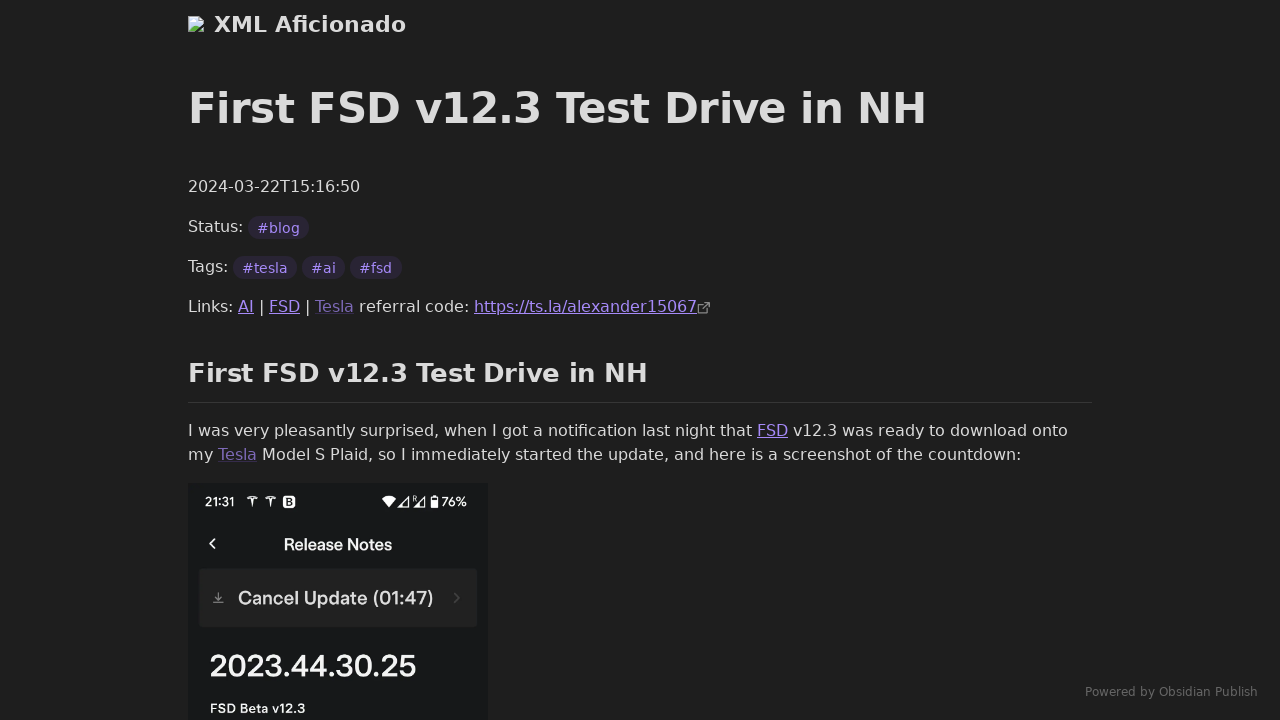

--- FILE ---
content_type: text/html; charset=utf-8
request_url: https://xmlaficionado.com/XML+Aficionado/2024/03/First+FSD+v12.3+Test+Drive+in+NH
body_size: 6129
content:
<!doctype html><html lang="en"><head><meta charset="utf-8"/><meta name="viewport" content="width=device-width,initial-scale=1"/><style class="preload">html,body{margin:0;height:100%}body.theme-light{background-color:#fff;color:#222}body.theme-dark{background-color:#1e1e1e;color:#dadada}.preload{padding:20px;white-space:pre-wrap;overflow-wrap:break-word}@keyframes rotate{from{transform:rotate(0)}to{transform:rotate(360deg)}}</style><base href="https://publish.obsidian.md"><script defer="defer" src="/app.js?5e3dc6f6d7b275ed59ee" type="ce49fb57c16dbef6f92235cf-text/javascript"></script><script src="/cdn-cgi/scripts/7d0fa10a/cloudflare-static/rocket-loader.min.js" data-cf-settings="ce49fb57c16dbef6f92235cf-|49"></script><link rel="preload" href="/app.css?5e3dc6f6d7b275ed59ee" as="style" onload="this.onload=null;this.rel='stylesheet'"><noscript><link rel="stylesheet" href="/app.css?5e3dc6f6d7b275ed59ee"></noscript><title>First FSD v12.3 Test Drive in NH - XML Aficionado</title><script src="/cdn-cgi/scripts/7d0fa10a/cloudflare-static/rocket-loader.min.js" data-cf-settings="ce49fb57c16dbef6f92235cf-|49"></script><link rel="preload" href="https://publish-01.obsidian.md/access/fce28e11a3060e1ae5f0c9ef0da24dab/publish.css" as="style" onload="this.onload=null;this.rel='stylesheet'"><noscript><link rel="stylesheet" href="https://publish-01.obsidian.md/access/fce28e11a3060e1ae5f0c9ef0da24dab/publish.css"></noscript><link rel="preload" href="https://publish-01.obsidian.md/access/fce28e11a3060e1ae5f0c9ef0da24dab/publish.js" as="script"><link rel="icon" href="/favicon.ico?5e3dc6f6d7b275ed59ee"><script type="ce49fb57c16dbef6f92235cf-text/javascript">
window.siteInfo={"uid":"fce28e11a3060e1ae5f0c9ef0da24dab","host":"publish-01.obsidian.md","status":"active","slug":null,"redirect":1,"customurl":"xmlaficionado.com"};
(function(){
	let f = u=>u&&fetch(u,{credentials: "include"});
	window.preloadOptions=f("https://publish-01.obsidian.md/options/fce28e11a3060e1ae5f0c9ef0da24dab");
	window.preloadCache=f("https://publish-01.obsidian.md/cache/fce28e11a3060e1ae5f0c9ef0da24dab");
	window.preloadPage=f("https://publish-01.obsidian.md/access/fce28e11a3060e1ae5f0c9ef0da24dab/XML%20Aficionado/2024/03/First%20FSD%20v12.3%20Test%20Drive%20in%20NH.md");
})();
window.isBot=1;console.log("mozilla/5.0 (macintosh; intel mac os x 10_15_7) applewebkit/537.36 (khtml, like gecko) chrome/131.0.0.0 safari/537.36; claudebot/1.0; +claudebot@anthropic.com)");</script><meta property="og:title" content="First FSD v12.3 Test Drive in NH - XML Aficionado"><meta property="og:type" content="website"><meta property="og:url" content="https://xmlaficionado.com/XML+Aficionado/2024/03/First+FSD+v12"><link rel="canonical" href="https://xmlaficionado.com/XML+Aficionado/2024/03/First+FSD+v12"><meta property="og:image" content="https://ogimage.obsidian.md/og-image.png?title=First+FSD+v12.3+Test+Drive+in+NH&description=I+took+a+1+%C2%BD+hour+test+drive+in+Northern+NH+today%2C+including+several+different+traffic+situations+on+state+highways%2C+federal+highways%2C+in+towns%2C+parking+lots%2C+and+a+ski+resort.+The+new+FSD+v12.3+handled+everything+with+zero+disengagements.+In+summary%2C+this+is+one+heck+of+an+impressive+AI+system%21+The+step+up+from+11.4.x+to+12.3+is+significant+and+a+true+quantum+leap%2C+as+it+feels+incredibly+natural+and+human-like+in+its+driving+behavior.&logoUrl=https%3A%2F%2Fpublish-01.obsidian.md%2Faccess%2Ffce28e11a3060e1ae5f0c9ef0da24dab%2FXML%2520Aficionado%2FFiles%2FXML_Aficionado_Logo.avif&siteName=XML+Aficionado"><meta property="og:image:width" content="1200"><meta property="og:image:height" content="630"><meta property="og:site_name" content="XML Aficionado"><meta name="twitter:card" content="summary_large_image"><meta name="description" content="I took a 1 ½ hour test drive in Northern NH today, including several different traffic situations on state highways, federal highways, in towns, parking lots, and a ski resort. The new FSD v12.3 handled everything with zero disengagements. In summary, this is one heck of an impressive AI system! The step up from 11.4.x to 12.3 is significant and a true quantum leap, as it feels incredibly natural and human-like in its driving behavior."><meta property="og:description" content="I took a 1 ½ hour test drive in Northern NH today, including several different traffic situations on state highways, federal highways, in towns, parking lots, and a ski resort. The new FSD v12.3 handled everything with zero disengagements. In summary, this is one heck of an impressive AI system! The step up from 11.4.x to 12.3 is significant and a true quantum leap, as it feels incredibly natural and human-like in its driving behavior."></head><body class="theme-dark"><div class="preload" style="text-align:center"><svg style="width:50px" xmlns="http://www.w3.org/2000/svg" viewBox="0 0 100 100"><path style="transform-origin:50px 50px;animation:1s linear infinite rotate" fill="currentColor" d="M73,50c0-12.7-10.3-23-23-23S27,37.3,27,50 M30.9,50c0-10.5,8.5-19.1,19.1-19.1S69.1,39.5,69.1,50"/></svg></div><script type="ce49fb57c16dbef6f92235cf-text/javascript">(function(){let t=localStorage.getItem('site-theme'),cl=document.body.classList;if(t&&t!=='dark') {cl.remove('theme-dark');cl.add('theme-'+t)}})();</script><div class="preload">2024-03-22T15:16:50

Status: #blog

Tags: #tesla #ai #fsd

Links: [[AI]] | [[FSD]] | [[Tesla]] referral code: https://ts.la/alexander15067
# First FSD v12.3 Test Drive in NH

I was very pleasantly surprised, when I got a notification last night that [[FSD]] v12.3 was ready to download onto my [[Tesla]] Model S Plaid, so I immediately started the update, and here is a screenshot of the countdown:

![[FSD Install Screenshot.png|300x505]]

For my first test drive today, I did a 1 ½ hour loop visiting a couple of stores in Northern New Hampshire: Bretton Woods - Whitefield (Village Gun Store) - Lancaster (Polish Princess Bakery) - Littleton (Walmart) - Bretton Woods.

![[TestDrive12.3.png]]

I do not have any cameras mounted in my car, so I did not take any video of the trip - there are already enough videos of FSD 12.3 available on [X.com](https:x.com) that I didn't feel one more video would be necessary or warranted. But I took one photo for context and to show road conditions and the typical landscape:

![[TestDrive12.3view.png]]

The drive today included a mix of different road types and traffic situation, including the following:

* Small single-lane roads within the ski resort
* Dual-lane roads in towns, on state routes/highways, and also winding mountain roads with steep gradients and poor visibility around curves as well as obscured lines
* Two short sections of federal highway I-93
* Small town street parking and large parking lots
* Intersections with stop signs, without stop signs, with traffic lights, with railroad crossings, as well as a couple of unprotected left turns onto two-lane state highways/routes or from those onto a side street, and a couple of right turns on red opportunities

And I have frequently driven this loop and many parts of it on prior FSD versions in the past two years, so I knew fairly well, where the previous v11.x and earlier versions would have troubles. I would typically see several disengagements on each of the segments of this loop in the past, which is why I picked this drive for my first test with 12.3...

![[afalk42_A_red_Tesla_Model_S_Plaid_with_red_brake_calipers_drivi_c1044181-b0b2-4381-a133-d7abbd7fd371.png]]

So here are my notes from the drive today:

* First of all: **wow**, just wow! It drove every segment with zero disengagements. All of the things that would previously trip up the v11.x and earlier FSD versions are just gone. 
* I was able to engage FSD right after I had backed out of my garage, and it drove down the hill and through the ski resort in an assertive manner when the road conditions allowed it, but was also cautious at steeper and curved road segments, as well as at a right turn when a large snow pile obstructed its ability to see around the corner, and especially when it had to go through the ski resort parking lot with people walking towards their parked cars with their ski equipment.
* Coming out of the ski resort and making an unprotected left turn onto the state highway Rt 302 was flawless. It waited for traffic to clear from both directions, then swiftly accelerated and turned smoothly onto the highway.
* On two-lane state routes/highways it drives a lot more naturally between the lines than any previous version of FSD. In a long curve to the left it hugs the center dividing line, in a long curve to the right it hugs the right delimiter line - and it no longer meanders back and forth in between the lane markings on straight portions of the road. I just drives like an experienced human driver.
* There is an intersection between Rt 3 and 302 in Twin Mountain, where there is a 30mph sign a pretty good distance out from the intersection as you approach on Rt 302 from the East, so the speed limit goes from 55mph to 30mph, but the speed limit sign is so far ahead of the intersection, that nobody drops from 55 straight to 30 at that sign. Instead, people gradually slow down and drop from 60 to 50 to 40 and finally reach 35 right before they get to the intersection. And that's exactly what FSD v12.3 did - I had one car in front of me and one truck behind me, and it handled the speed change naturally and with the overall flow of traffic.
* Similarly, there is a 30mph sign on Rt 3 just before you get into Whitefield, but it is there for a reason, because the road dips into the valley at that point and it is indeed advisable to drop your speed as you get to those curves going down into the town. This time I had nobody in front of me, but the car again handled the speed transition beautifully, and dropped from 55 to 45 to 35 in a very natural way and then actually went to 30 when the descent got steeper and the curves in the road required it.
* I had stopped in Whitefield at a store and when I continued, the car pulled out of a parallel parking space and accelerated and merged into traffic in a smooth and natural manner.
* A portion of my trip was a winding country road along the Connecticut river from Lancaster to Littleton, and there were stretches of the road where it was a bit hilly and curvy and visibility wasn't always great around those corners. Furthermore, the street markings were not always visible, because they were partially worn out, and partially obstructed by snow on the side of the road. Nevertheless, the car handled that stretch beautifully and decelerated and accelerated as needed for those curves and inclines as well as downward gradients in a smooth manner. Totally natural driving and perfectly appropriate for the road conditions at all times.
* In Littleton I went into the Walmart parking lot and the car handled other cars as well as people walking around with shopping carts in a graceful and careful manner. There was one particular situation that was very impressive. A person was walking very slowly ahead of me and partially was in the opposing lane, but often would also get into my lane. The car made no attempt to pass and instead just slowly drove behind that person patiently, which was the smart thing to do.
* Leaving the parking lot, there was one situation where another car waited for me to go, and FSD somehow got the message and went first, even though we didn't have the right of way.

![[afalk42_A_red_Tesla_Model_S_Plaid_with_red_brake_calipers_drivi_5ad9b0fc-4390-4a6e-b6f9-42d57493e315.png]]

Overall, I only noticed the following handful of small issues - none of which warranted a disengagement:

* I got the &quot;Full Self-Driving may be degraded / Poor weather detected&quot; alert a couple of times throughout the drive, even though today was actually a sunny day and there was no precipitation. However, it might just have been that my cameras were a bit dirty from the drive up to the mountains yesterday. In either case, there was no actual degradation of FSD behavior that I noticed, and I just ignored those alerts.
* There is a 10mph sign on the way down the hill in the Bretton Woods ski resort on the way from our condo to the resort exit. Up until the sign, the car drove at a nice pace pf 20mph like everyone else does around here, and it moderated the speed based on the curves down the hill. From the 10mph sign to the exit onto Route 3, the car was reluctant to go over 12-13mph and I had to step on the accelerator to not get honked at by other cars.
* FSD v12.3 has a new &quot;Automatic Set Speed Offset&quot; feature, which I turned on. Overall this made the drive very natural, as noted above, but it had exactly one disadvantage: in the past I was able to just roll the right scroll-wheel on the yoke up and down to tell the car what kind of target speed I wanted it to aim for. I tried doing the same thing when I hit the 10mph speed limit and wanted to just scroll up to go back to 20mph, but the scrolling now has no effect when Automatic Set Speed Offset is turned on. Instead I had to step on the accelerator to tell the car to go faster. 
* On one of the I-93 highway on-ramps in Littleton, the car didn't indicate a lane shift and didn't switch from the on-ramp acceleration lane to the traveling lane on its own, until I activated the left turn indicator. Then it made the transition smoothly.
* Returning to the ski resort, it stopped and then proceeded twice on the way up the hill - most likely at places where the map showed the end of one named road segment and the beginning of the next road segment with a different name, and it misinterpreted these as intersections.

In summary, this is one heck of an impressive AI system! The step up from 11.4.x to 12.3 is significant and a true quantum leap, as it feels incredibly natural and human-like in its driving behavior. 

I've read several people commenting that the new version 12.3 feels like it is driving like a teenager who just got their license. I must vehemently disagree with that assessment. The cautious driving in the Walmart parking lot, the patient waiting for cross-traffic to clear, the smooth acceleration and deceleration on a winding mountain road where lines were obscured by snowbanks - all those skills are much more akin to an adult, seasoned, and skilled human driver.

I see this new end-to-end AI stack from Tesla AI as a very positive harbinger of [[FSD]] progress towards [[Robotaxi and Autonomous Mobility]] in the coming months and years. See also:

![](https://twitter.com/elonmusk/status/1771050036807295427?s=20)

P.S. If you need a Tesla referral code, please feel free to use mine: https://ts.la/alexander15067

---
# References

* [[FSD]]
* https://teslascope.com/software/2023.44.30.25
* https://www.notateslaapp.com/software-updates/version/2023.44.30.25/release-notes
* https://x.com/elonmusk/status/1771050036807295427?s=20
* https://ts.la/alexander15067</div><script src="/cdn-cgi/scripts/7d0fa10a/cloudflare-static/rocket-loader.min.js" data-cf-settings="ce49fb57c16dbef6f92235cf-|49" defer></script><script defer src="https://static.cloudflareinsights.com/beacon.min.js/vcd15cbe7772f49c399c6a5babf22c1241717689176015" integrity="sha512-ZpsOmlRQV6y907TI0dKBHq9Md29nnaEIPlkf84rnaERnq6zvWvPUqr2ft8M1aS28oN72PdrCzSjY4U6VaAw1EQ==" data-cf-beacon='{"version":"2024.11.0","token":"76c29213713b4c989bde9b91ff4ffa9c","server_timing":{"name":{"cfCacheStatus":true,"cfEdge":true,"cfExtPri":true,"cfL4":true,"cfOrigin":true,"cfSpeedBrain":true},"location_startswith":null}}' crossorigin="anonymous"></script>
</body></html>

--- FILE ---
content_type: text/css; charset=UTF-8
request_url: https://publish.obsidian.md/app.css?5e3dc6f6d7b275ed59ee
body_size: 27800
content:
/* Obsidian Publish variables */
/* -------------------------- */
.published-container {
  /* Page */
  --page-width: 800px;
  --page-side-padding: 48px;
  /* Page titles */
  --page-title-color: var(--h1-color);
  --page-title-font: var(--h1-font);
  --page-title-line-height: var(--h1-line-height);
  --page-title-size: 2.6em;
  --page-title-style: var(--h1-style);
  --page-title-variant: var(--h1-variant);
  --page-title-weight: var(--h1-weight);
  /* Component titles, e.g. backlinks, graph, table of contents */
  --component-title-color: var(--text-normal);
  --component-title-font: inherit;
  --component-title-size: var(--font-ui-small);
  --component-title-style: inherit;
  --component-title-transform: uppercase;
  --component-title-variant: inherit;
  --component-title-weight: var(--font-semibold);
  /* Inputs */
  --input-height: 32px;
  /* Graph */
  --graph-height: 260px;
  /* Sidebars */
  --sidebar-font-size: 14px;
  --sidebar-left-width: 280px;
  --sidebar-left-background: var(--background-primary);
  --sidebar-left-border-width: 1px;
  --sidebar-left-border-color: var(--background-modifier-border);
  --sidebar-right-width: 300px;
  --sidebar-right-background: transparent;
  --sidebar-right-border-width: 0px;
  --sidebar-right-border-color: var(--background-modifier-border);
  /* Site header */
  --logo-width: auto;
  --logo-height: auto;
  --logo-max-width: calc(100% - 18px);
  --logo-max-height: 200px;
  --logo-radius: 8px;
  --header-height: 50px;
  --site-name-color: var(--text-normal);
  --site-name-color-hover: var(--text-muted);
  --site-name-font: inherit;
  --site-name-size: 22px;
  --site-name-weight: var(--font-semibold);
  --site-menu-icon-color: var(--text-faint);
  --site-menu-icon-color-hover: var(--text-normal);
  --site-menu-icon-size: 24px;
  /* Navigation */
  --nav-collapse-icon-color: var(--text-faint);
  --nav-collapse-icon-color-hover: var(--text-muted);
  --nav-parent-item-color: var(--text-normal);
  --nav-parent-item-color-active: var(--text-accent);
  --nav-parent-item-weight: var(--font-medium);
  --nav-item-color: var(--text-muted);
  --nav-item-color-hover: var(--text-normal);
  --nav-item-color-active: var(--text-accent);
  --nav-item-border-color: var(--background-modifier-border);
  --nav-item-border-color-hover: var(--text-normal);
  --nav-item-border-color-active: var(--text-accent);
  --nav-item-weight-active: var(--font-medium);
  /* Outline */
  --outline-heading-color: var(--text-muted);
  --outline-heading-color-hover: var(--text-normal);
  --outline-heading-color-active: var(--text-accent);
  --outline-heading-weight-active: var(--font-semibold);
  /* Footer */
  --footer-display: block;
}
body {
  /* Tooltips */
  --tooltip-display: none;
  /* Popovers */
  --popover-display: flex;
}
/* Obsidian Publish mobile variables */
/* --------------------------------- */
@media screen and (max-width: 750px) {
  body {
    --popover-display: none;
    --input-height: 36px;
  }
  .published-container {
    --site-name-size: 18px;
    --header-height: 50px;
    --header-background: var(--background-primary);
    --page-title-size: 2em;
    --page-side-padding: 24px;
    --footer-display: none;
    --list-spacing: 0.15em;
  }
}
/* Obsidian theme variables */
/* ------------------------ */
/* Font weights applied to root so that varible weights can be overridden by themes */
:root {
  --h1-weight: 700;
  --h2-weight: 600;
  --h3-weight: 600;
  --h4-weight: 600;
  --h5-weight: 600;
  --h6-weight: 600;
}
/* Variable font weights */
@supports (font-variation-settings: normal) {
  :root {
    --h1-weight: 700;
    --h2-weight: 680;
    --h3-weight: 660;
    --h4-weight: 640;
    --h5-weight: 620;
    --h6-weight: 600;
  }
}
body {
  /* Animations */
  --anim-duration-none: 0;
  --anim-duration-superfast: 70ms;
  --anim-duration-fast: 140ms;
  --anim-duration-moderate: 300ms;
  --anim-duration-slow: 560ms;
  --anim-motion-smooth: cubic-bezier(0.45, 0.05, 0.55, 0.95);
  --anim-motion-delay: cubic-bezier(0.65, 0.05, 0.36, 1);
  --anim-motion-jumpy: cubic-bezier(0.68, -0.55, 0.27, 1.55);
  --anim-motion-swing: cubic-bezier(0, 0.55, 0.45, 1);
  /* Bases */
  --bases-header-border-width: 0 0 var(--border-width) 0;
  --bases-header-height: 40px;
  --bases-header-padding-start: 2px;
  --bases-header-padding-end: 2px;
  --bases-toolbar-label-display: block;
  --bases-toolbar-badge-display: none;
  --bases-embed-border-width: 0px;
  --bases-embed-border-color: var(--background-modifier-border);
  --bases-embed-border-radius: var(--radius-s);
  --bases-filter-menu-width: 520px;
  --bases-group-heading-property-size: var(--font-ui-smaller);
  --bases-group-heading-property-weight: var(--font-normal);
  --bases-group-heading-property-color: var(--text-muted);
  --bases-group-heading-value-size: var(--font-smaller);
  --bases-group-heading-value-weight: var(--font-semibold);
  --bases-group-heading-property-display: block;
  --bases-table-container-border-width: var(--border-width);
  --bases-table-container-border-radius: var(--radius-s);
  --bases-table-group-background: var(--background-primary-alt);
  --bases-table-header-weight: var(--font-weight);
  --bases-table-header-color: var(--text-muted);
  --bases-table-header-icon-display: flex;
  --bases-table-header-background: var(--background-primary);
  --bases-table-header-background-hover: var(--background-modifier-hover);
  --bases-table-header-sort-mask: linear-gradient(to left, transparent var(--size-4-6), black var(--size-4-6));
  --bases-table-summary-background: var(--background-primary);
  --bases-table-summary-background-hover: var(--background-modifier-hover);
  --bases-table-border-color: var(--table-border-color);
  --bases-table-column-border-width: var(--border-width);
  --bases-table-group-gap: 10px;
  --bases-table-row-border-width: var(--border-width);
  --bases-table-row-background-hover: var(--table-row-background-hover);
  --bases-table-row-height: 30px;
  --bases-table-font-size: var(--font-smaller);
  --bases-table-column-max-width: 300;
  --bases-table-column-min-width: 40;
  --bases-table-cell-radius-active: 2px;
  --bases-table-cell-shadow-active: 0 0 0 2px var(--background-modifier-border-focus);
  --bases-table-cell-radius-focus: 2px;
  --bases-table-cell-shadow-focus: 0 0 0 2px var(--interactive-accent);
  --bases-table-cell-background-active: var(--background-primary);
  --bases-table-cell-background-disabled: var(--background-primary-alt);
  --bases-table-cell-background-selected: var(--table-selection);
  --bases-cards-container-background: transparent;
  --bases-cards-background: var(--background-primary);
  --bases-cards-cover-background: var(--background-primary-alt);
  --bases-cards-scale: 1;
  --bases-cards-line-height: 24px;
  --bases-cards-border-width: var(--border-width);
  --bases-cards-shadow: 0 0 0 1px var(--background-modifier-border);
  --bases-cards-shadow-hover: 0 0 0 1px var(--background-modifier-border-hover);
  --bases-cards-font-size: var(--font-smaller);
  /* Blockquotes */
  --blockquote-border-thickness: 2px;
  --blockquote-border-color: var(--interactive-accent);
  --blockquote-font-style: normal;
  --blockquote-color: inherit;
  --blockquote-background-color: transparent;
  /* Bold */
  --bold-modifier: 200;
  --bold-color: inherit;
  --bold-weight: calc(var(--font-weight) + var(--bold-modifier));
  /* Borders */
  --border-width: 1px;
  /* Buttons */
  --button-radius: var(--input-radius);
  --corner-smoothing: 0;
  /* Blurs */
  --blur-background: color-mix(in srgb, var(--background-primary) var(--blur-translucency-s), transparent) linear-gradient(var(--background-primary), color-mix(in srgb, var(--background-primary) var(--blur-translucency-s), transparent));
  --blur-translucency-s: 65%;
  --blur-translucency-m: 90%;
  --blur-brightness: 1.15;
  --blur-saturation: 1.5;
  --blur-radius-s: 6px;
  --blur-radius-m: 10px;
  --blur-radius-l: 16px;
  --blur-s: blur(var(--blur-radius-s)) saturate(var(--blur-saturation)) brightness(var(--blur-brightness));
  --blur-m: blur(var(--blur-radius-m)) saturate(var(--blur-saturation)) brightness(var(--blur-brightness));
  --blur-l: blur(var(--blur-radius-l)) saturate(var(--blur-saturation)) brightness(var(--blur-brightness));
  /* Callouts */
  --callout-border-width: 0px;
  --callout-border-opacity: 0.25;
  --callout-padding: var(--size-4-3) var(--size-4-3) var(--size-4-3) var(--size-4-6);
  --callout-radius: var(--radius-s);
  --callout-blend-mode: var(--highlight-mix-blend-mode);
  --callout-title-color: inherit;
  --callout-title-padding: 0;
  --callout-title-size: inherit;
  --callout-title-weight: calc(var(--font-weight) + var(--bold-modifier));
  --callout-content-padding: 0;
  --callout-content-background: transparent;
  --callout-bug: var(--color-red-rgb);
  --callout-default: var(--color-blue-rgb);
  --callout-error: var(--color-red-rgb);
  --callout-example: var(--color-purple-rgb);
  --callout-fail: var(--color-red-rgb);
  --callout-important: var(--color-cyan-rgb);
  --callout-info: var(--color-blue-rgb);
  --callout-question: var(--color-orange-rgb);
  --callout-success: var(--color-green-rgb);
  --callout-summary: var(--color-cyan-rgb);
  --callout-tip: var(--color-cyan-rgb);
  --callout-todo: var(--color-blue-rgb);
  --callout-warning: var(--color-orange-rgb);
  --callout-quote: 158, 158, 158;
  /* Canvas */
  --canvas-background: var(--background-primary);
  --canvas-card-label-color: var(--text-faint);
  --canvas-color-1: var(--color-red-rgb);
  --canvas-color-2: var(--color-orange-rgb);
  --canvas-color-3: var(--color-yellow-rgb);
  --canvas-color-4: var(--color-green-rgb);
  --canvas-color-5: var(--color-cyan-rgb);
  --canvas-color-6: var(--color-purple-rgb);
  --canvas-controls-radius: var(--radius-s);
  --canvas-controls-icon-size: var(--icon-s);
  --canvas-controls-icon-stroke: var(--icon-s-stroke-width);
  --canvas-dot-pattern: var(--color-base-30);
  /* Caret (text entry cursor) */
  --caret-color: var(--text-normal);
  /* Checkboxes */
  --checkbox-radius: var(--radius-s);
  --checkbox-size: var(--font-text-size);
  --checkbox-marker-color: var(--background-primary);
  --checkbox-color: var(--interactive-accent);
  --checkbox-color-hover: var(--interactive-accent-hover);
  --checkbox-border-color: var(--text-faint);
  --checkbox-border-color-hover: var(--text-muted);
  --checkbox-margin-inline-start: 0.85em;
  --checklist-done-decoration: line-through;
  --checklist-done-color: var(--text-muted);
  /* Code */
  --code-white-space: pre-wrap;
  --code-border-width: 0px;
  --code-border-color: var(--background-modifier-border);
  --code-bracket-background: var(--background-modifier-hover);
  --code-radius: var(--radius-s);
  --code-size: var(--font-smaller);
  --code-background: var(--background-primary-alt);
  --code-normal: var(--text-normal);
  --code-comment: var(--text-faint);
  --code-function: var(--color-yellow);
  --code-important: var(--color-orange);
  --code-keyword: var(--color-pink);
  --code-operator: var(--color-red);
  --code-property: var(--color-cyan);
  --code-punctuation: var(--text-muted);
  --code-string: var(--color-green);
  --code-tag: var(--color-red);
  --code-value: var(--color-purple);
  /* Collapse icons */
  --collapse-icon-color: var(--text-faint);
  --collapse-icon-color-collapsed: var(--text-accent);
  /* Cursor */
  --cursor: default;
  --cursor-link: pointer;
  /* Dialogs - e.g. small modals, confirmations */
  --dialog-width: 560px;
  --dialog-max-width: 80vw;
  --dialog-max-height: 85vh;
  /* Dividers — between panes */
  --divider-color: var(--background-modifier-border);
  --divider-color-hover: var(--interactive-accent);
  --divider-width: 1px;
  --divider-width-hover: 3px;
  --divider-vertical-height: calc(100% - var(--header-height));
  /* Dragging */
  --drag-ghost-background: rgba(0, 0, 0, 0.85);
  --drag-ghost-text-color: #fff;
  /* Dropdowns */
  --dropdown-background-blend-mode: hard-light;
  --dropdown-background-position: var(--inset-end) var(--dropdown-icon-inset) top 50%, 0 0;
  --dropdown-background-size: var(--dropdown-icon-width) auto, 100%;
  --dropdown-icon-width: 1em;
  --dropdown-icon-inset: 0.5em;
  --dropdown-padding: 0 var(--dropdown-padding-end) 0 var(--dropdown-padding-start);
  --dropdown-padding-start: 0.8em;
  --dropdown-padding-end: 1.9em;
  /* Embeds */
  --embed-max-height: 4000px;
  --embed-canvas-max-height: 400px;
  --embed-background: inherit;
  --embed-border-start: 2px solid var(--interactive-accent);
  --embed-border-end: none;
  --embed-border-top: none;
  --embed-border-bottom: none;
  --embed-padding: 0 0 0 var(--size-4-6);
  --embed-font-style: inherit;
  /* Blocks */
  --embed-block-shadow-hover: 0 0 0 1px var(--background-modifier-border), inset 0 0 0 1px var(--background-modifier-border);
  /* File layout */
  --file-line-width: 700px;
  --file-folding-offset: 24px;
  --file-margins: var(--file-margins-y) var(--file-margins-x);
  --file-margins-x: var(--size-4-8);
  --file-margins-y: var(--size-4-8);
  --file-header-font: var(--font-interface);
  --file-header-font-size: var(--font-ui-small);
  --file-header-font-weight: 400;
  --file-header-background: var(--background-primary);
  --file-header-background-focused: var(--background-primary);
  --file-header-border: var(--border-width) solid transparent;
  --file-header-justify: center;
  /* Relative font sizes */
  --font-smallest: 0.8em;
  --font-smaller: 0.875em;
  --font-small: 0.933em;
  /* Flair */
  --flair-background: var(--interactive-normal);
  --flair-color: var(--text-normal);
  /* UI font sizes */
  --font-ui-smaller: 12px;
  --font-ui-small: 13px;
  --font-ui-medium: 15px;
  --font-ui-large: 20px;
  /* Font weights */
  --font-weight: var(--font-normal);
  --font-thin: 100;
  --font-extralight: 200;
  --font-light: 300;
  --font-normal: 400;
  --font-medium: 500;
  --font-semibold: 600;
  --font-bold: 700;
  --font-extrabold: 800;
  --font-black: 900;
  /* Footnotes */
  --footnote-divider-color-active: var(--metadata-divider-color-focus);
  --footnote-divider-color: var(--metadata-divider-color);
  --footnote-divider-width: var(--border-width);
  --footnote-gap: var(--size-4-1);
  --footnote-id-color-no-occurrences: var(--text-faint);
  --footnote-id-color: var(--text-muted);
  --footnote-id-delimiter: ".";
  --footnote-input-background-active: var(--metadata-input-background-active);
  --footnote-input-background: var(--metadata-input-background);
  --footnote-line-height: var(--line-height-normal);
  --footnote-padding-block: var(--size-2-3);
  --footnote-padding-inline: var(--size-2-3);
  --footnote-radius: var(--radius-s);
  --footnote-size: var(--font-smaller);
  /* Graphs */
  --graph-controls-width: 240px;
  --graph-text: var(--text-normal);
  --graph-line: var(--color-base-35, var(--background-modifier-border-focus));
  --graph-node: var(--text-muted);
  --graph-node-unresolved: var(--text-faint);
  --graph-node-focused: var(--text-accent);
  --graph-node-tag: var(--color-green);
  --graph-node-attachment: var(--color-yellow);
  /* Headings */
  --heading-formatting: var(--text-faint);
  --heading-spacing: calc(var(--p-spacing) * 2.5);
  --h1-color: inherit;
  --h2-color: inherit;
  --h3-color: inherit;
  --h4-color: inherit;
  --h5-color: inherit;
  --h6-color: inherit;
  --h1-font: inherit;
  --h2-font: inherit;
  --h3-font: inherit;
  --h4-font: inherit;
  --h5-font: inherit;
  --h6-font: inherit;
  --h1-letter-spacing: -0.015em;
  --h2-letter-spacing: -0.011em;
  --h3-letter-spacing: -0.008em;
  --h4-letter-spacing: -0.005em;
  --h5-letter-spacing: -0.002em;
  --h6-letter-spacing: 0em;
  --h1-line-height: 1.2;
  --h2-line-height: 1.2;
  --h3-line-height: 1.3;
  --h4-line-height: 1.4;
  --h5-line-height: var(--line-height-normal);
  --h6-line-height: var(--line-height-normal);
  --h1-size: 1.618em;
  --h2-size: 1.462em;
  --h3-size: 1.318em;
  --h4-size: 1.188em;
  --h5-size: 1.076em;
  --h6-size: 1em;
  --h1-style: normal;
  --h2-style: normal;
  --h3-style: normal;
  --h4-style: normal;
  --h5-style: normal;
  --h6-style: normal;
  --h1-variant: normal;
  --h2-variant: normal;
  --h3-variant: normal;
  --h4-variant: normal;
  --h5-variant: normal;
  --h6-variant: normal;
  /* View header */
  --header-height: 40px;
  /* Horizontal rules */
  --hr-color: var(--background-modifier-border);
  --hr-thickness: 2px;
  /* Icons */
  --icon-size: var(--icon-m);
  --icon-stroke: var(--icon-m-stroke-width);
  --icon-xs: 14px;
  --icon-s: 16px;
  --icon-m: 18px;
  --icon-l: 18px;
  --icon-xl: 32px;
  --icon-xs-stroke-width: 2px;
  --icon-s-stroke-width: 2px;
  --icon-m-stroke-width: 1.75px;
  --icon-l-stroke-width: 1.75px;
  --icon-xl-stroke-width: 1.25px;
  --icon-color: var(--text-muted);
  --icon-color-hover: var(--text-muted);
  --icon-color-active: var(--text-accent);
  --icon-color-focused: var(--text-normal);
  --icon-opacity: 0.85;
  --icon-opacity-hover: 1;
  --icon-opacity-active: 1;
  --clickable-icon-radius: var(--radius-s);
  /* Indent size */
  --indent-size: 4;
  --indent-unit: 0.5625em;
  /* Indentation guide */
  --indentation-guide-width: var(--border-width);
  --indentation-guide-width-active: var(--border-width);
  --indentation-guide-color: rgba(var(--mono-rgb-100), 0.12);
  --indentation-guide-color-active: rgba(var(--mono-rgb-100), 0.3);
  --indentation-guide-editing-indent: 0.85em;
  --indentation-guide-reading-indent: -0.85em;
  --indentation-guide-source-indent: 0.25em;
  /* Inline title */
  --inline-title-color: var(--h1-color);
  --inline-title-font: var(--h1-font);
  --inline-title-line-height: var(--h1-line-height);
  --inline-title-size: var(--h1-size);
  --inline-title-style: var(--h1-style);
  --inline-title-variant: var(--h1-variant);
  --inline-title-weight: var(--h1-weight);
  --inline-title-margin-bottom: 0.5em;
  /* Inputs */
  --input-height: 30px;
  --input-padding: var(--size-4-1) var(--size-4-2);
  --input-radius: 5px;
  --input-font-weight: var(--font-normal);
  --input-border-width: var(--border-width);
  --input-border-width-focus: 2px;
  --input-placeholder-color: var(--text-faint);
  --input-date-separator: var(--text-faint);
  --input-icon-inset: var(--size-4-1);
  /* Italic */
  --italic-color: inherit;
  --italic-weight: inherit;
  /* Z-index */
  --layer-cover: 5;
  --layer-sidedock: 10;
  --layer-status-bar: 15;
  --layer-popover: 30;
  --layer-slides: 45;
  --layer-modal: 50;
  --layer-notice: 60;
  --layer-menu: 65;
  --layer-tooltip: 70;
  --layer-dragged-item: 80;
  /* Line heights */
  --line-height-normal: 1.5;
  --line-height-tight: 1.3;
  /* Links */
  --link-color: var(--text-accent);
  --link-color-hover: var(--text-accent-hover);
  --link-decoration: underline;
  --link-decoration-hover: underline;
  --link-decoration-thickness: auto;
  --link-weight: var(--font-weight);
  --link-external-color: var(--text-accent);
  --link-external-color-hover: var(--text-accent-hover);
  --link-external-decoration: underline;
  --link-external-decoration-hover: underline;
  --link-external-filter: none;
  --link-unresolved-color: var(--text-accent);
  --link-unresolved-opacity: 0.7;
  --link-unresolved-filter: none;
  --link-unresolved-decoration-style: solid;
  --link-unresolved-decoration-color: hsla(var(--interactive-accent-hsl), 0.3);
  /* Lists */
  --list-indent: calc(var(--indent-unit) * var(--indent-size));
  --list-indent-editing: 0.75em;
  --list-indent-source: 0;
  --list-spacing: 0.075em;
  --list-marker-color: var(--text-faint);
  --list-marker-color-hover: var(--text-muted);
  --list-marker-color-collapsed: var(--text-accent);
  --list-bullet-border: none;
  --list-bullet-radius: 50%;
  --list-bullet-size: 0.3em;
  --list-bullet-transform: none;
  --list-numbered-style: decimal;
  --list-bullet-end-padding: 1.3rem;
  /* File navigator */
  --nav-item-size: var(--font-ui-small);
  --nav-item-radius: var(--radius-s);
  --nav-item-color: var(--text-muted);
  --nav-item-color-hover: var(--text-normal);
  --nav-item-color-active: var(--text-normal);
  --nav-item-color-selected: var(--text-normal);
  --nav-item-color-highlighted: var(--text-accent);
  --nav-item-background-hover: var(--background-modifier-hover);
  --nav-item-background-active: var(--background-modifier-hover);
  --nav-item-background-selected: hsla(var(--color-accent-hsl), 0.15);
  --nav-item-padding: var(--size-4-1) var(--size-4-2) var(--size-4-1) var(--size-4-6);
  --nav-item-parent-padding: var(--nav-item-padding);
  --nav-item-margin-bottom: var(--size-2-1);
  --nav-item-children-padding-start: var(--size-2-2);
  --nav-item-children-margin-start: var(--size-4-3);
  --nav-item-weight: inherit;
  --nav-item-weight-hover: inherit;
  --nav-item-weight-active: inherit;
  --nav-item-white-space: pre;
  --nav-indentation-guide-width: var(--indentation-guide-width);
  --nav-indentation-guide-color: var(--indentation-guide-color);
  --nav-collapse-icon-color: var(--collapse-icon-color);
  --nav-collapse-icon-color-collapsed: var(--text-faint);
  --nav-heading-color: var(--text-normal);
  --nav-heading-color-hover: var(--text-normal);
  --nav-heading-color-collapsed: var(--text-faint);
  --nav-heading-color-collapsed-hover: var(--text-muted);
  --nav-heading-weight: var(--font-medium);
  --nav-heading-weight-hover: var(--font-medium);
  --nav-tag-background: transparent;
  --nav-tag-radius: var(--radius-s);
  --nav-tag-color: var(--text-faint);
  --nav-tag-color-hover: var(--text-muted);
  --nav-tag-color-active: var(--text-muted);
  --nav-tag-weight: var(--font-semibold);
  /* Menus */
  --menu-padding: var(--size-2-3);
  --menu-shadow: var(--shadow-s);
  --menu-radius: var(--radius-m);
  --menu-background: var(--background-secondary);
  --menu-border-color: var(--background-modifier-border-hover);
  --menu-border-width: var(--border-width);
  --menu-backdrop-filter: none;
  --menu-scroll-mask: linear-gradient(to bottom, rgba(0, 0, 0, 0.05) 0%, rgba(0, 0, 0, 0.1) 48px);
  /* Metadata */
  --metadata-background: transparent;
  --metadata-display-reading: block;
  --metadata-display-editing: block;
  --metadata-max-width: none;
  --metadata-padding: var(--size-4-2) 0;
  --metadata-border-color: var(--background-modifier-border);
  --metadata-border-radius: 0;
  --metadata-border-width: 0;
  --metadata-divider-color: var(--background-modifier-border);
  --metadata-divider-color-hover: transparent;
  --metadata-divider-color-focus: transparent;
  --metadata-divider-width: 0;
  --metadata-gap: 3px;
  --metadata-property-padding: 0;
  --metadata-property-radius: 6px;
  --metadata-property-radius-hover: 6px;
  --metadata-property-radius-focus: 6px;
  --metadata-property-background: transparent;
  --metadata-property-background-hover: transparent;
  --metadata-property-background-active: var(--background-modifier-hover);
  --metadata-property-box-shadow-hover: 0 0 0 var(--border-width) var(--background-modifier-border-hover);
  --metadata-property-box-shadow-focus: 0 0 0 2px var(--background-modifier-border-focus);
  --metadata-label-background: transparent;
  --metadata-label-background-hover: transparent;
  --metadata-label-background-active: var(--background-modifier-hover);
  --metadata-label-font: var(--font-interface);
  --metadata-label-font-size: var(--font-smaller);
  --metadata-label-font-weight: inherit;
  --metadata-label-text-color: var(--text-muted);
  --metadata-label-text-color-hover: var(--text-muted);
  --metadata-label-width: 9em;
  --metadata-input-height: calc(var(--font-text-size) * 1.75);
  --metadata-input-text-color: var(--text-normal);
  --metadata-input-font: var(--font-interface);
  --metadata-input-font-size: var(--font-smaller);
  --metadata-input-background: transparent;
  --metadata-input-background-hover: transparent;
  --metadata-input-background-active: var(--background-modifier-hover);
  --metadata-input-longtext-lines: 3;
  --metadata-input-padding: var(--size-4-1) var(--size-4-2);
  --metadata-sidebar-label-font-size: var(--font-ui-small);
  --metadata-sidebar-input-font-size: var(--font-ui-small);
  /* Modals - e.g. settings, community themes, community plugins */
  --modal-background: var(--background-primary);
  --modal-width: 90vw;
  --modal-header-height: auto;
  --modal-height: 85vh;
  --modal-max-width: 1100px;
  --modal-max-height: 1000px;
  --modal-max-width-narrow: 800px;
  --modal-shadow: none;
  --modal-border-width: var(--border-width);
  --modal-border-color: var(--color-base-40, var(--background-modifier-border-focus));
  --modal-radius: var(--radius-l);
  --modal-community-sidebar-width: 280px;
  /* Multi-select pills */
  --pill-color: var(--text-muted);
  --pill-color-hover: var(--text-normal);
  --pill-color-remove: var(--text-faint);
  --pill-color-remove-hover: var(--text-accent);
  --pill-decoration: none;
  --pill-decoration-hover: none;
  --pill-background: transparent;
  --pill-background-hover: transparent;
  --pill-border-color: var(--background-modifier-border);
  --pill-border-color-hover: var(--background-modifier-border-hover);
  --pill-border-width: var(--border-width);
  --pill-padding-x: 0.65em;
  --pill-padding-y: 0.25em;
  --pill-radius: 2em;
  --pill-weight: inherit;
  /* Paragraphs */
  --p-spacing: 1rem;
  --p-spacing-empty: 0rem;
  /* PDF view */
  --pdf-background: var(--background-primary);
  --pdf-page-background: var(--background-primary);
  --pdf-shadow: 0 0 0 1px rgba(0, 0, 0, 0.05), 0 2px 8px rgba(0, 0, 0, 0.1);
  --pdf-spread-shadow: 0 0 0 1px rgba(0, 0, 0, 0.05);
  --pdf-sidebar-background: var(--background-primary);
  --pdf-thumbnail-shadow: 0 0 0 1px rgba(0, 0, 0, 0.15), 0 2px 8px rgba(0, 0, 0, 0.2);
  /* Popovers - file previews */
  --popover-width: 450px;
  --popover-height: 400px;
  --popover-max-height: 95vh;
  --popover-pdf-width: 450px;
  --popover-pdf-height: 400px;
  --popover-font-size: var(--font-text-size);
  /* Prompts - e.g. quick switcher, command palette */
  --prompt-background: var(--background-primary);
  --prompt-backdrop-filter: none;
  --prompt-input-height: 40px;
  --prompt-width: 700px;
  --prompt-max-width: 80vw;
  --prompt-max-height: 70vh;
  --prompt-border-width: var(--border-width);
  --prompt-border-color: var(--color-base-40, var(--background-modifier-border-focus));
  /* Radiuses */
  --radius-s: 4px;
  --radius-m: 8px;
  --radius-l: 12px;
  --radius-xl: 16px;
  /* Raised */
  --raised-background: var(--blur-background);
  --raised-blur: var(--blur-s);
  --raised-shadow: var(--shadow-xs);
  --raised-mask-background: linear-gradient(to bottom left, white, transparent, white) border-box no-repeat;
  --raised-mask: linear-gradient(white, white) padding-box, linear-gradient(white, white) border-box;
  --raised-mask-composite: exclude, add;
  --raised-mask-border-width: 0;
  /* Ribbon */
  --ribbon-background: var(--background-secondary);
  --ribbon-background-collapsed: var(--background-primary);
  --ribbon-width: 44px;
  --ribbon-padding: var(--size-4-2) var(--size-4-1) var(--size-4-3);
  /* Scrollbars */
  --scrollbar-width: 12px;
  --scrollbar-height: 12px;
  --scrollbar-border-width: 3px 3px 3px 2px;
  --scrollbar-radius: var(--radius-l);
  --scrollbar-active-thumb-bg: rgba(var(--mono-rgb-100), 0.2);
  --scrollbar-bg: rgba(var(--mono-rgb-100), 0.05);
  --scrollbar-thumb-bg: rgba(var(--mono-rgb-100), 0.1);
  /* Search */
  --search-clear-button-color: var(--text-muted);
  --search-clear-button-size: 13px;
  --search-icon-color: var(--text-muted);
  --search-icon-size: 18px;
  --search-result-background: var(--background-primary);
  /* Setting groups */
  --setting-group-heading-color: var(--text-normal);
  --setting-group-heading-size: var(--font-ui-medium);
  --setting-group-heading-weight: var(--font-semibold);
  --setting-items-background: var(--background-primary-alt);
  --setting-items-padding: var(--size-4-5);
  --setting-items-radius: var(--radius-l);
  --setting-items-border-width: 0;
  --setting-items-border-color: var(--background-modifier-border);
  /* Layout sizing - for padding and margins */
  --size-2-1: 2px;
  --size-2-2: 4px;
  --size-2-3: 6px;
  --size-4-1: 4px;
  --size-4-2: 8px;
  --size-4-3: 12px;
  --size-4-4: 16px;
  --size-4-5: 20px;
  --size-4-6: 24px;
  --size-4-8: 32px;
  --size-4-9: 36px;
  --size-4-10: 40px;
  --size-4-12: 48px;
  --size-4-16: 64px;
  --size-4-18: 72px;
  /* Sidebar */
  --sidebar-markdown-font-size: calc(var(--font-text-size) * 0.9);
  --sidebar-tab-text-display: none;
  --sidebar-left-toggle-inner-width: 8.33%;
  --sidebar-right-toggle-inner-width: 8.33%;
  --sidebar-left-toggle-inner-width-open: 24%;
  --sidebar-right-toggle-inner-width-open: 24%;
  /* Sliders */
  --slider-thumb-border-width: var(--border-width);
  --slider-thumb-border-color: var(--background-modifier-border-hover);
  --slider-thumb-height: 18px;
  --slider-thumb-width: 18px;
  --slider-thumb-y: -6px;
  --slider-thumb-radius: var(--slider-thumb-height);
  --slider-s-thumb-size: 15px;
  --slider-s-thumb-position: -5px;
  --slider-track-background: var(--background-modifier-border);
  --slider-track-height: 3px;
  /* Status bar */
  --status-bar-background: var(--background-secondary);
  --status-bar-border-color: var(--divider-color);
  --status-bar-border-width: var(--border-width) 0 0 var(--border-width);
  --status-bar-font-size: var(--font-ui-smaller);
  --status-bar-text-color: var(--text-muted);
  --status-bar-position: fixed;
  --status-bar-radius: var(--radius-m) 0 0 0;
  /* Suggestions */
  --suggestion-background: var(--background-primary);
  --suggestion-backdrop-filter: none;
  /* Sync */
  --sync-avatar-color-current-user: transparent;
  --sync-avatar-color-1: var(--color-red);
  --sync-avatar-color-2: var(--color-orange);
  --sync-avatar-color-3: var(--color-yellow);
  --sync-avatar-color-4: var(--color-green);
  --sync-avatar-color-5: var(--color-cyan);
  --sync-avatar-color-6: var(--color-blue);
  --sync-avatar-color-7: var(--color-purple);
  --sync-avatar-color-8: var(--color-pink);
  /* Swatch for color inputs */
  --swatch-radius: 14px;
  --swatch-height: 22px;
  --swatch-width: 22px;
  --swatch-shadow: inset 0 0 0 1px rgba(var(--mono-rgb-100), 0.15);
  /* Tabs */
  --tab-background-active: var(--background-primary);
  --tab-text-color: var(--text-faint);
  --tab-text-color-active: var(--text-muted);
  --tab-text-color-focused: var(--text-muted);
  --tab-text-color-focused-active: var(--text-muted);
  --tab-text-color-focused-highlighted: var(--text-accent);
  --tab-text-color-focused-active-current: var(--text-normal);
  --tab-font-size: var(--font-ui-small);
  --tab-font-weight: inherit;
  --tab-container-background: var(--background-secondary);
  --tab-divider-color: var(--background-modifier-border-hover);
  --tab-outline-color: var(--divider-color);
  --tab-outline-width: 1px;
  --tab-curve: 6px;
  --tab-radius: var(--radius-s);
  --tab-radius-active: 6px 6px 0 0;
  --tab-width: 200px;
  --tab-max-width: 320px;
  /* Mobile tab switcher */
  --tab-switcher-menubar-background: linear-gradient(to top, var(--background-secondary), transparent);
  --tab-switcher-background: var(--background-secondary);
  --tab-switcher-preview-radius: var(--radius-xl);
  --tab-switcher-preview-background-shadow: 0 4px 30px 2px rgba(0, 0, 0, 0.2);
  --tab-switcher-preview-shadow: 0 0 0 1px rgba(var(--mono-rgb-100), 0.05);
  --tab-switcher-preview-shadow-active: 0 0 0 2px var(--color-accent);
  /* Stacked tabs */
  --tab-stacked-pane-width: 700px;
  --tab-stacked-header-width: var(--header-height);
  --tab-stacked-font-size: var(--font-ui-small);
  --tab-stacked-font-weight: 400;
  --tab-stacked-text-align: start;
  --tab-stacked-text-transform: rotate(0deg);
  --tab-stacked-text-writing-mode: vertical-lr;
  --tab-stacked-shadow: -8px 0 8px 0 rgba(0, 0, 0, 0.05);
  /* Tables */
  --table-background: transparent;
  --table-border-width: 1px;
  --table-border-color: var(--background-modifier-border);
  --table-white-space: break-spaces;
  --table-header-background: var(--table-background);
  --table-header-background-hover: inherit;
  --table-header-border-width: var(--table-border-width);
  --table-header-border-color: var(--table-border-color);
  --table-header-font: inherit;
  --table-header-size: var(--table-text-size);
  --table-header-weight: calc(var(--font-weight) + var(--bold-modifier));
  --table-header-color: var(--text-normal);
  --table-line-height: var(--line-height-tight);
  --table-text-size: var(--font-text-size);
  --table-text-color: inherit;
  --table-column-min-width: 6ch;
  --table-column-max-width: none;
  --table-column-alt-background: var(--table-background);
  --table-column-first-border-width: var(--table-border-width);
  --table-column-last-border-width: var(--table-border-width);
  --table-row-background-hover: var(--table-background);
  --table-row-alt-background: var(--table-background);
  --table-row-alt-background-hover: var(--table-background);
  --table-row-last-border-width: var(--table-border-width);
  --table-selection: hsla(var(--color-accent-hsl), 0.1);
  --table-selection-blend-mode: var(--highlight-mix-blend-mode);
  --table-selection-border-color: var(--interactive-accent);
  --table-selection-border-width: 2px;
  --table-selection-border-radius: 4px;
  --table-cell-vertical-alignment: top;
  --table-drag-handle-background: transparent;
  --table-drag-handle-background-active: var(--table-selection-border-color);
  --table-drag-handle-color: var(--text-faint);
  --table-drag-handle-color-active: var(--text-on-accent);
  --table-drop-indicator-half-width: 2px;
  --table-add-button-background: transparent;
  --table-add-button-border-width: var(--table-border-width);
  --table-add-button-border-color: var(--background-modifier-border);
  /* Tags */
  --tag-size: var(--font-smaller);
  --tag-color: var(--text-accent);
  --tag-color-hover: var(--text-accent);
  --tag-decoration: none;
  --tag-decoration-hover: none;
  --tag-background: hsla(var(--interactive-accent-hsl), 0.1);
  --tag-background-hover: hsla(var(--interactive-accent-hsl), 0.2);
  --tag-border-color: hsla(var(--interactive-accent-hsl), 0.15);
  --tag-border-color-hover: hsla(var(--interactive-accent-hsl), 0.15);
  --tag-border-width: 0px;
  --tag-padding-x: 0.65em;
  --tag-padding-y: 0.25em;
  --tag-radius: 2em;
  --tag-weight: inherit;
  /* Window frame */
  --titlebar-background: var(--background-secondary);
  --titlebar-background-focused: var(--background-secondary-alt);
  --titlebar-border-width: 0px;
  --titlebar-border-color: var(--background-modifier-border);
  --titlebar-text-color: var(--text-muted);
  --titlebar-text-color-focused: var(--text-normal);
  --titlebar-text-weight: var(--font-bold);
  /* Toggles */
  --toggle-border-width: 2px;
  --toggle-width: 40px;
  --toggle-radius: 18px;
  --toggle-thumb-color: white;
  --toggle-thumb-radius: 18px;
  --toggle-thumb-height: 18px;
  --toggle-thumb-width: 18px;
  --toggle-s-border-width: 2px;
  --toggle-s-width: 34px;
  --toggle-s-thumb-height: 15px;
  --toggle-s-thumb-width: 15px;
  /* Touch sizes */
  --touch-size-xxs: 24px;
  --touch-size-xs: 30px;
  --touch-size-s: 40px;
  --touch-size-m: 44px;
  --touch-size-l: 52px;
  --touch-size-xl: 60px;
  --touch-radius-xxs: var(--touch-size-xxs);
  --touch-radius-xs: var(--touch-size-xs);
  --touch-radius-s: var(--touch-size-s);
  --touch-radius-m: var(--touch-size-m);
  --touch-radius-l: var(--touch-size-l);
  --touch-radius-xl: var(--touch-size-xl);
  /* Vault profile */
  --vault-profile-display: flex;
  --vault-profile-order: 2;
  --vault-profile-actions-display: flex;
  --vault-profile-font-size: var(--font-ui-small);
  --vault-profile-font-weight: var(--font-medium);
  --vault-profile-color: var(--text-normal);
  --vault-profile-color-hover: var(--vault-profile-color);
  /* View fade effects */
  --view-top-fade-opacity: 0.25;
  --view-bottom-fade-opacity: 0.5;
  --view-top-fade-mask: linear-gradient(to bottom, rgba(0, 0, 0, var(--view-top-fade-opacity)) 0%, #000000 calc(var(--safe-area-inset-top) + var(--view-header-height) + 12px));
  --view-bottom-fade-mask: linear-gradient(to top, rgba(0, 0, 0, var(--view-bottom-fade-opacity)) 0%, #000000 calc(var(--safe-area-inset-bottom) - var(--keyboard-height) + 12px));
  /* Workspace */
  --workspace-background-translucent: rgba(var(--mono-rgb-0), 0.6);
  /* Color mappings ------------------------ */
  /* Accent HSL values */
  --accent-h: 258;
  --accent-s: 88%;
  --accent-l: 66%;
  /* Backgrounds */
  --background-primary: var(--color-base-00);
  --background-primary-alt: var(--color-base-10);
  --background-secondary: var(--color-base-20);
  --background-modifier-hover: rgba(var(--mono-rgb-100), 0.067);
  --background-modifier-active-hover: hsla(var(--interactive-accent-hsl), 0.1);
  --background-modifier-border: var(--color-base-30);
  --background-modifier-border-hover: var(--color-base-35);
  --background-modifier-border-focus: var(--color-base-40);
  --background-modifier-error-rgb: var(--color-red-rgb);
  --background-modifier-error: var(--color-red);
  --background-modifier-error-hover: var(--color-red);
  --background-modifier-success-rgb: var(--color-green-rgb);
  --background-modifier-success: var(--color-green);
  --background-modifier-message: rgba(0, 0, 0, 0.9);
  /* Inputs */
  --background-modifier-form-field: var(--color-base-00);
  --background-modifier-form-field-hover: var(--background-modifier-form-field);
  /* Text */
  --text-normal: var(--color-base-100);
  --text-muted: var(--color-base-70);
  --text-faint: var(--color-base-50);
  --text-on-accent: white;
  --text-on-accent-inverted: black;
  --text-error: var(--color-red);
  --text-warning: var(--color-orange);
  --text-success: var(--color-green);
  --text-selection: hsla(var(--color-accent-hsl), 0.2);
  --text-highlight-bg-rgb: 255, 208, 0;
  --text-highlight-bg: rgba(var(--text-highlight-bg-rgb), 0.4);
  --text-accent: var(--color-accent);
  --text-accent-hover: var(--color-accent-2);
  --interactive-normal: var(--color-base-00);
  --interactive-hover: var(--color-base-10);
  --interactive-accent-hsl: var(--color-accent-hsl);
  --interactive-accent: var(--color-accent-1);
  --interactive-accent-hover: var(--color-accent-2);
}
.theme-light,
.theme-dark {
  --dropdown-background: var(--interactive-normal);
  --dropdown-background-hover: var(--interactive-hover);
}
.theme-light {
  color-scheme: light;
  --highlight-mix-blend-mode: darken;
  --mono-rgb-0: 255, 255, 255;
  --mono-rgb-100: 0, 0, 0;
  --color-red-rgb: 233, 49, 71;
  --color-red: #e93147;
  --color-orange-rgb: 236, 117, 0;
  --color-orange: #ec7500;
  --color-yellow-rgb: 224, 172, 0;
  --color-yellow: #e0ac00;
  --color-green-rgb: 8, 185, 78;
  --color-green: #08b94e;
  --color-cyan-rgb: 0, 191, 188;
  --color-cyan: #00bfbc;
  --color-blue-rgb: 8, 109, 221;
  --color-blue: #086ddd;
  --color-purple-rgb: 120, 82, 238;
  --color-purple: #7852ee;
  --color-pink-rgb: 213, 57, 132;
  --color-pink: #d53984;
  --color-base-00: #ffffff;
  --color-base-05: #fcfcfc;
  --color-base-10: #fafafa;
  --color-base-20: #f6f6f6;
  --color-base-25: #e3e3e3;
  --color-base-30: #e0e0e0;
  --color-base-35: #d4d4d4;
  --color-base-40: #bdbdbd;
  --color-base-50: #ababab;
  --color-base-60: #707070;
  --color-base-70: #5c5c5c;
  --color-base-100: #222222;
  --color-accent-hsl: var(--accent-h), var(--accent-s), var(--accent-l);
  --color-accent: hsl(var(--accent-h), var(--accent-s), var(--accent-l));
  --color-accent-1: hsl(calc(var(--accent-h) - 1), calc(var(--accent-s) * 1.01), calc(var(--accent-l) * 1.075));
  --color-accent-2: hsl(calc(var(--accent-h) - 3), calc(var(--accent-s) * 1.02), calc(var(--accent-l) * 1.15));
  --background-secondary-alt: var(--color-base-05);
  --background-modifier-box-shadow: rgba(0, 0, 0, 0.1);
  --background-modifier-cover: rgba(220, 220, 220, 0.4);
  --input-shadow: inset 0 0 0 1px rgba(0, 0, 0, 0.12), 0 2px 3px 0 rgba(0, 0, 0, 0.05), 0 1px 1.5px 0 rgba(0, 0, 0, 0.03), 0 1px 2px 0 rgba(0, 0, 0, 0.04), 0 0 0 0 transparent;
  --input-shadow-hover: inset 0 0 0 1px rgba(0, 0, 0, 0.17), 0 2px 3px 0 rgba(0, 0, 0, 0.1), 0 1px 1.5px 0 rgba(0, 0, 0, 0.03), 0 1px 2px 0 rgba(0, 0, 0, 0.04), 0 0 0 0 transparent;
  --shadow-edges: 0 0 transparent;
  --shadow-xs: 0 1px 6px rgba(0, 0, 0, 0.015), 0 4px 24px rgba(0, 0, 0, 0.065), var(--shadow-edges);
  --shadow-s: 0px 1px 2px rgba(0, 0, 0, 0.028), 0px 3.4px 6.7px rgba(0, 0, 0, 0.042), 0px 15px 30px rgba(0, 0, 0, 0.07);
  --shadow-l: 0px 1.8px 7.3px rgba(0, 0, 0, 0.071), 0px 6.3px 24.7px rgba(0, 0, 0, 0.112), 0px 15px 30px rgba(0, 0, 0, 0.1);
}
.theme-dark {
  color-scheme: dark;
  --highlight-mix-blend-mode: lighten;
  --mono-rgb-0: 0, 0, 0;
  --mono-rgb-100: 255, 255, 255;
  --color-red-rgb: 251, 70, 76;
  --color-red: #fb464c;
  --color-orange-rgb: 233, 151, 63;
  --color-orange: #e9973f;
  --color-yellow-rgb: 224, 222, 113;
  --color-yellow: #e0de71;
  --color-green-rgb: 68, 207, 110;
  --color-green: #44cf6e;
  --color-cyan-rgb: 83, 223, 221;
  --color-cyan: #53dfdd;
  --color-blue-rgb: 2, 122, 255;
  --color-blue: #027aff;
  --color-purple-rgb: 168, 130, 255;
  --color-purple: #a882ff;
  --color-pink-rgb: 250, 153, 205;
  --color-pink: #fa99cd;
  --color-base-00: #1e1e1e;
  --color-base-05: #212121;
  --color-base-10: #242424;
  --color-base-20: #262626;
  --color-base-25: #2a2a2a;
  --color-base-30: #363636;
  --color-base-35: #3f3f3f;
  --color-base-40: #555555;
  --color-base-50: #666666;
  --color-base-60: #999999;
  --color-base-70: #b3b3b3;
  --color-base-100: #dadada;
  --color-accent-hsl: var(--accent-h), var(--accent-s), var(--accent-l);
  --color-accent: hsl(var(--accent-h), var(--accent-s), var(--accent-l));
  --color-accent-1: hsl(calc(var(--accent-h) - 3), calc(var(--accent-s) * 1.02), calc(var(--accent-l) * 1.15));
  --color-accent-2: hsl(calc(var(--accent-h) - 5), calc(var(--accent-s) * 1.05), calc(var(--accent-l) * 1.29));
  --blur-background: color-mix(in srgb, var(--interactive-normal) var(--blur-translucency-s), transparent) linear-gradient(var(--interactive-normal), color-mix(in srgb, var(--interactive-normal) var(--blur-translucency-s), transparent));
  --background-modifier-form-field: var(--color-base-25);
  --background-secondary-alt: var(--color-base-30);
  --interactive-normal: var(--color-base-30);
  --interactive-hover: var(--color-base-35);
  --text-accent: var(--color-accent-1);
  --interactive-accent: var(--color-accent);
  --interactive-accent-hover: var(--color-accent-1);
  --background-modifier-box-shadow: rgba(0, 0, 0, 0.3);
  --background-modifier-cover: rgba(10, 10, 10, 0.4);
  --raised-mask-background: transparent;
  --text-selection: hsla(var(--interactive-accent-hsl), 0.33);
  --input-shadow: inset 0 0.5px 0.5px 0.5px rgba(255, 255, 255, 0.09), 0 2px 4px 0 rgba(0, 0, 0, 0.15), 0 1px 1.5px 0 rgba(0, 0, 0, 0.1), 0 1px 2px 0 rgba(0, 0, 0, 0.2), 0 0 0 0 transparent;
  --input-shadow-hover: inset 0 0.5px 1px 0.5px rgba(255, 255, 255, 0.16), 0 2px 3px 0 rgba(0, 0, 0, 0.3), 0 1px 1.5px 0 rgba(0, 0, 0, 0.2), 0 1px 2px 0 rgba(0, 0, 0, 0.4), 0 0 0 0 transparent;
  --shadow-xs: 0 1px 6px rgba(0, 0, 0, 0.045), 0 4px 24px rgba(0, 0, 0, 0.195), var(--shadow-edges);
  --shadow-s: 0px 1px 2px rgba(0, 0, 0, 0.121), 0px 3.4px 6.7px rgba(0, 0, 0, 0.179), 0px 15px 30px rgba(0, 0, 0, 0.3);
  --shadow-l: 0px 1.8px 7.3px rgba(0, 0, 0, 0.071), 0px 6.3px 24.7px rgba(0, 0, 0, 0.112), 0px 30px 90px rgba(0, 0, 0, 0.2);
  --pdf-shadow: 0 0 0 1px var(--background-modifier-border);
  --pdf-thumbnail-shadow: 0 0 0 1px var(--background-modifier-border);
}
.mod-macos {
  --slider-thumb-width: 30px;
  --toggle-width: 44px;
  --toggle-radius: 24px;
  --toggle-thumb-radius: 24px;
  --toggle-thumb-height: 16px;
  --toggle-thumb-width: 26px;
  --toggle-thumb-opacity-active: 0.6;
  --toggle-s-width: 36px;
  --toggle-s-thumb-height: 12px;
  --toggle-s-thumb-width: 20px;
}
iframe {
  color-scheme: normal;
}
@media print {
  .theme-dark {
    --highlight-mix-blend-mode: darken;
  }
}
* {
  box-sizing: border-box;
}
html,
body {
  margin: 0;
  padding: 0;
  height: 100%;
  width: 100%;
  overscroll-behavior: none;
}
body {
  text-rendering: optimizeLegibility;
  font-family: var(--font-interface);
  line-height: var(--line-height-tight);
  font-size: var(--font-ui-medium);
  background-color: var(--background-primary);
  color: var(--text-normal);
  -webkit-tap-highlight-color: rgba(255, 255, 255, 0);
  overflow: hidden;
  overflow: clip;
  contain: strict;
}
body.is-translucent {
  background-color: transparent;
}
@keyframes node-inserted {
  from {
    outline-color: #fff;
  }
  to {
    outline-color: #000;
  }
}
.node-insert-event {
  animation-duration: 0.01s;
  animation-name: node-inserted;
}
.is-flashing {
  transition: color 0.25s ease, background-color 0.25s ease;
  background-color: var(--text-highlight-bg) !important;
  color: var(--text-normal);
  mix-blend-mode: var(--highlight-mix-blend-mode);
  border-radius: var(--radius-s);
}
@media print {
  html,
  body {
    padding-top: 0 !important;
    overflow: auto !important;
    height: auto !important;
    contain: initial !important;
  }
  iframe,
  .titlebar,
  .app-container,
  .progress-bar,
  .popover,
  .markdown-embed-link,
  .suggestion-container,
  .cm-tooltip.cm-tooltip-autocomplete {
    display: none !important;
  }
  body > :not(.print) {
    display: none !important;
  }
  .print .markdown-preview-view {
    -webkit-print-color-adjust: exact;
    color: initial;
    height: unset !important;
  }
  .print .markdown-preview-view mark {
    color: initial;
  }
  .print .markdown-preview-view .metadata-container {
    display: none;
  }
  .print .markdown-preview-view .markdown-embed-content {
    max-height: none;
    overflow: visible;
  }
  .print .markdown-preview-view .callout-content {
    display: inherit !important;
  }
  .print .bases-toolbar svg.lucide-chevrons-up-down {
    display: none;
  }
  .print .bases-toolbar .bases-toolbar-item.bases-toolbar-sort-menu,
  .print .bases-toolbar .bases-toolbar-item.bases-toolbar-filter-menu,
  .print .bases-toolbar .bases-toolbar-item.bases-toolbar-properties-menu,
  .print .bases-toolbar .bases-toolbar-item.bases-toolbar-new-item-menu {
    display: none;
  }
  .print .external-link {
    background: none;
    padding-right: 0;
  }
  * {
    text-shadow: none !important;
  }
  webview {
    display: none;
  }
  ::-webkit-scrollbar {
    display: none;
  }
  body {
    --font-text: var(--font-print) !important;
  }
}
@font-face {
  font-family: InterVariable;
  font-style: normal;
  font-weight: 100 900;
  font-display: swap;
  src: url(/public/fonts/c504db5c06caaf7cdfba.woff2) format('woff2');
}
@font-face {
  font-family: InterVariable;
  font-style: italic;
  font-weight: 100 900;
  font-display: swap;
  src: url(/public/fonts/01dcbad1bac635f9c9cd.woff2) format('woff2');
}
@font-face {
  font-family: '??';
  unicode-range: U+0;
}
body {
  /* Font */
  --font-text-size: 16px;
  --font-default: ui-sans-serif, -apple-system, BlinkMacSystemFont, system-ui, Roboto, "Helvetica", "Arial", "Segoe UI", "InterVariable", "Inter", "Apple Color Emoji", "Segoe UI Emoji", "Segoe UI Symbol", sans-serif;
  --font-monospace-default: ui-monospace, SFMono-Regular, "Cascadia Mono", "Roboto Mono", "DejaVu Sans Mono", "Liberation Mono", Menlo, Monaco, "Consolas", "Source Code Pro", monospace;
  --font-interface-theme: '??';
  --font-interface: var(--font-interface-theme), var(--font-default);
  --font-text-theme: '??';
  --font-text: var(--font-text-theme), var(--font-default);
  --font-monospace-theme: '??';
  --font-monospace: var(--font-monospace-theme), var(--font-monospace-default);
  --font-mermaid: var(--font-text);
}
audio {
  outline: none;
}
.markdown-rendered audio {
  max-width: 100%;
  outline: none;
}
audio {
  width: 100%;
  height: 42px;
}
audio::-webkit-media-controls-enclosure {
  border-radius: calc(var(--radius-m) - 1px);
  border: var(--border-width) solid var(--background-modifier-border);
  background-color: var(--background-primary-alt);
}
audio::-webkit-media-controls-current-time-display,
audio::-webkit-media-controls-time-remaining-display {
  font-family: var(--font-interface);
}
.markdown-rendered blockquote {
  color: var(--blockquote-color);
  font-style: var(--blockquote-font-style);
  background-color: var(--blockquote-background-color);
  border-inline-start: var(--blockquote-border-thickness) solid var(--blockquote-border-color);
  padding-top: 0;
  padding-bottom: 0;
  padding-inline-start: var(--size-4-6);
  margin-inline-start: 0;
  margin-inline-end: 0;
}
.markdown-rendered blockquote > :first-child {
  margin-top: 0;
}
.markdown-rendered blockquote > :last-child {
  margin-bottom: 0;
}
.callout {
  --callout-color: var(--callout-default);
  --callout-icon: lucide-pencil;
}
@supports (color: color-mix(in srgb, white 50%, black)) {
  .callout {
    --bases-table-header-background: transparent;
    --bases-table-header-background-hover: rgba(var(--callout-color), 0.1);
    --bases-embed-border-color: color-mix(in srgb, rgb(var(--callout-color)) 25%, var(--background-primary) 50%);
    --bases-table-border-color: color-mix(in srgb, rgb(var(--callout-color)) 25%, var(--background-primary) 50%);
    --table-border-color: color-mix(in srgb, rgb(var(--callout-color)) 25%, var(--background-primary) 50%);
  }
}
.callout[data-callout="abstract"],
.callout[data-callout="summary"],
.callout[data-callout="tldr"] {
  --callout-color: var(--callout-summary);
  --callout-icon: lucide-clipboard-list;
}
.callout[data-callout="info"] {
  --callout-color: var(--callout-info);
  --callout-icon: lucide-info;
}
.callout[data-callout="todo"] {
  --callout-color: var(--callout-todo);
  --callout-icon: lucide-check-circle-2;
}
.callout[data-callout="important"] {
  --callout-color: var(--callout-important);
  --callout-icon: lucide-flame;
}
.callout[data-callout="tip"],
.callout[data-callout="hint"] {
  --callout-color: var(--callout-tip);
  --callout-icon: lucide-flame;
}
.callout[data-callout="success"],
.callout[data-callout="check"],
.callout[data-callout="done"] {
  --callout-color: var(--callout-success);
  --callout-icon: lucide-check;
}
.callout[data-callout="question"],
.callout[data-callout="help"],
.callout[data-callout="faq"] {
  --callout-color: var(--callout-question);
  --callout-icon: help-circle;
}
.callout[data-callout="warning"],
.callout[data-callout="caution"],
.callout[data-callout="attention"] {
  --callout-color: var(--callout-warning);
  --callout-icon: lucide-alert-triangle;
}
.callout[data-callout="failure"],
.callout[data-callout="fail"],
.callout[data-callout="missing"] {
  --callout-color: var(--callout-fail);
  --callout-icon: lucide-x;
}
.callout[data-callout="danger"],
.callout[data-callout="error"] {
  --callout-color: var(--callout-error);
  --callout-icon: lucide-zap;
}
.callout[data-callout="bug"] {
  --callout-color: var(--callout-bug);
  --callout-icon: lucide-bug;
}
.callout[data-callout="example"] {
  --callout-color: var(--callout-example);
  --callout-icon: lucide-list;
}
.callout[data-callout="quote"],
.callout[data-callout="cite"] {
  --callout-color: var(--callout-quote);
  --callout-icon: quote-glyph;
}
.callout {
  overflow: hidden;
  border-style: solid;
  border-color: rgba(var(--callout-color), var(--callout-border-opacity));
  border-width: var(--callout-border-width);
  border-radius: var(--callout-radius);
  margin: 1em 0;
  mix-blend-mode: var(--callout-blend-mode);
  background-color: rgba(var(--callout-color), 0.1);
  padding: var(--callout-padding);
}
.callout.is-collapsible .callout-title {
  cursor: var(--cursor);
}
.callout-title {
  padding: var(--callout-title-padding);
  display: flex;
  gap: var(--size-4-1);
  font-size: var(--callout-title-size);
  color: rgb(var(--callout-color));
  line-height: var(--line-height-tight);
  align-items: flex-start;
}
.callout-content {
  overflow-x: auto;
  padding: var(--callout-content-padding);
  background-color: var(--callout-content-background);
}
.callout-content .callout {
  margin-top: 20px;
}
.callout-icon {
  flex: 0 0 auto;
  display: flex;
  align-items: center;
}
.callout-icon .svg-icon {
  color: rgb(var(--callout-color));
}
.callout-icon::after {
  content: "\200B";
}
.callout-title-inner {
  --font-weight: var(--callout-title-weight);
  font-weight: var(--font-weight);
  color: var(--callout-title-color);
}
.callout-fold {
  display: flex;
  align-items: center;
  padding-inline-end: var(--size-4-2);
}
.callout-fold::after {
  content: "\200B";
}
.callout-fold .svg-icon {
  transition: transform 100ms ease-in-out;
}
.callout-fold.is-collapsed .svg-icon {
  transform: rotate(calc(var(--direction) * -1 * 90deg));
}
.markdown-rendered pre {
  position: relative;
  padding: var(--size-4-3) var(--size-4-4);
  min-height: 38px;
  background-color: var(--code-background);
  border-radius: var(--code-radius);
  white-space: var(--code-white-space);
  border: var(--code-border-width) solid var(--code-border-color);
  overflow-x: auto;
}
.markdown-rendered pre code {
  border: none;
  padding: 0;
  background-color: transparent;
}
.markdown-rendered li > pre {
  margin: 0;
}
.markdown-rendered pre:not(:hover) > button.copy-code-button {
  display: none;
}
.markdown-rendered button.copy-code-button {
  margin: 6px;
  padding: 6px 8px;
  height: auto;
  background-color: transparent;
  box-shadow: none;
  color: var(--text-muted);
  font-size: var(--font-ui-smaller);
  font-family: var(--font-interface);
  position: absolute;
  top: 0;
  inset-inline-end: 0;
}
@media (hover: hover) {
  .markdown-rendered button.copy-code-button:hover {
    background-color: var(--background-modifier-hover);
  }
}
.theme-dark .mermaid > svg {
  filter: invert(100%) hue-rotate(180deg) saturate(1.25);
}
code[class*="language-"] {
  color: var(--code-normal);
  background: none;
  word-wrap: break-word;
  white-space: pre-wrap;
  word-break: normal;
  direction: ltr;
  font-family: var(--font-monospace);
  text-align: left;
  word-spacing: normal;
  line-height: var(--line-height-normal);
  -webkit-hyphens: none;
  -moz-hyphens: none;
  -ms-hyphens: none;
  hyphens: none;
}
@media print {
  code[class*="language-"] {
    text-shadow: none;
  }
}
.token.important,
.token.bold {
  font-weight: bold;
}
.token.italic {
  font-style: italic;
}
.token.entity {
  cursor: help;
}
/* Syntax highlighting */
.token.comment,
.token.prolog,
.token.doctype,
.token.cdata {
  color: var(--code-comment);
}
.token.namespace {
  opacity: 0.7;
}
.token.tag,
.token.constant,
.token.symbol,
.token.deleted {
  color: var(--code-tag);
}
.token.punctuation {
  color: var(--code-punctuation);
}
.token.boolean,
.token.number {
  color: var(--code-value);
}
.token.selector,
.token.attr-name,
.token.string,
.token.char,
.token.inserted {
  color: var(--code-string);
}
.token.operator {
  color: var(--code-operator);
}
.token.entity,
.token.parameter,
.token.property,
.token.url,
.language-css .token.string,
.style .token.string,
.token.variable {
  color: var(--code-property);
}
.token.atrule,
.token.attr-value,
.token.builtin,
.token.function,
.token.class-name,
.token.property-access {
  color: var(--code-function);
}
.token.keyword {
  color: var(--code-keyword);
}
.token.regex,
.token.important {
  color: var(--code-important);
}
.markdown-rendered code {
  color: var(--code-normal);
  font-family: var(--font-monospace);
  background-color: var(--code-background);
  border-radius: var(--code-radius);
  font-size: var(--code-size);
  padding: 0.15em 0.3em;
  border: var(--code-border-width) solid var(--code-border-color);
  -webkit-box-decoration-break: clone;
}
.markdown-preview-view .markdown-embed .markdown-preview-view {
  --file-folding-offset: 0px;
  height: 100%;
  padding: 0;
}
.markdown-preview-view .markdown-embed .markdown-preview-view .markdown-preview-pusher h1,
.markdown-preview-view .markdown-embed .markdown-preview-view .markdown-preview-pusher h2,
.markdown-preview-view .markdown-embed .markdown-preview-view .markdown-preview-pusher h3,
.markdown-preview-view .markdown-embed .markdown-preview-view .markdown-preview-pusher h4,
.markdown-preview-view .markdown-embed .markdown-preview-view .markdown-preview-pusher h5,
.markdown-preview-view .markdown-embed .markdown-preview-view .markdown-preview-pusher h6 {
  margin-top: 0;
}
.pdf-embed,
.markdown-source-view .pdf-embed,
.markdown-source-view.mod-cm6 .cm-content > .pdf-embed,
.internal-embed.pdf-embed:not(.image-embed) {
  width: 100%;
  height: 800px;
  display: flex;
  flex-direction: column;
}
.pdf-embed {
  overflow: hidden;
  position: relative;
}
.pdf-embed:not(.canvas-node-content) {
  border: var(--border-width) solid var(--background-modifier-border);
  border-radius: var(--radius-s);
}
.pdf-embed:not(.canvas-node-content) .edit-block-button + .pdf-toolbar {
  padding-inline-end: var(--size-4-9);
}
.markdown-source-view.mod-cm6 .pdf-embed .edit-block-button {
  background-color: var(--background-primary);
  opacity: 1;
  top: 6px;
  z-index: 1;
}
@media (hover: hover) {
  .markdown-source-view.mod-cm6 .pdf-embed .edit-block-button:hover {
    color: var(--icon-color-hover);
    background-color: var(--background-modifier-hover);
  }
}
@media print {
  .pdf-embed:not(.canvas-node-content) {
    align-items: center;
    border: none;
    justify-content: center;
    max-height: 80vh;
  }
  .pdf-embed:not(.canvas-node-content) .pdf-container,
  .pdf-embed:not(.canvas-node-content) .pdf-toolbar {
    display: none;
  }
  .pdf-embed:not(.canvas-node-content) .canvasWrapper {
    border-radius: var(--radius-s);
    border: 1px solid var(--background-modifier-border);
    max-height: 100%;
    overflow: hidden;
    width: fit-content;
  }
  .pdf-embed:not(.canvas-node-content) canvas {
    height: auto;
    width: 100%;
  }
}
.markdown-embed,
.file-embed {
  position: relative;
}
.markdown-embed-link,
.file-embed-link {
  position: absolute;
  top: 4px;
  inset-inline-end: 4px;
  color: var(--icon-color);
  opacity: var(--icon-opacity);
  cursor: var(--cursor-link);
  padding: var(--size-2-2);
  border-radius: var(--radius-s);
  display: flex;
  align-items: center;
  --icon-size: var(--icon-s);
  --icon-stroke: var(--icon-s-stroke-width);
}
@media (hover: hover) {
  .markdown-embed-link:hover,
  .file-embed-link:hover {
    color: var(--icon-color-hover);
    opacity: var(--icon-opacity-hover);
    background: var(--background-modifier-hover);
  }
}
.file-embed-title {
  display: flex;
  align-items: center;
  justify-content: center;
  gap: var(--size-4-2);
}
.file-embed-icon {
  color: var(--text-muted);
  display: flex;
}
.file-embed {
  display: flex;
  justify-content: center;
  border-radius: var(--radius-m);
  background-color: var(--background-primary-alt);
}
.file-embed.mod-generic,
.file-embed.mod-empty {
  cursor: var(--cursor-link);
  padding: var(--size-4-2);
  color: var(--text-muted);
  text-align: center;
  font-size: var(--font-smaller);
}
@media (hover: hover) {
  .file-embed.mod-generic:hover,
  .file-embed.mod-empty:hover {
    color: var(--text-normal);
    background-color: var(--background-secondary);
  }
}
.file-embed.mod-empty-attachment {
  padding: var(--size-4-2);
  color: var(--text-muted);
  text-align: center;
  font-size: var(--font-smaller);
}
.markdown-embed-content {
  height: 100%;
}
.embed-title {
  align-items: center;
  display: flex;
  gap: var(--size-4-1);
  font-size: var(--font-text-size);
  font-weight: calc(var(--font-weight) + var(--bold-modifier));
  text-align: start;
  text-overflow: ellipsis;
  white-space: nowrap;
  padding: 0 0 var(--size-4-2) 0;
}
.markdown-embed {
  font-style: var(--embed-font-style);
  background-color: var(--embed-background);
  border-top: var(--embed-border-top);
  border-inline-end: var(--embed-border-end, var(--embed-border-right));
  border-bottom: var(--embed-border-bottom);
  border-inline-start: var(--embed-border-start, var(--embed-border-left));
  margin: 0;
}
.markdown-embed .markdown-preview-view {
  padding: 0;
}
.internal-embed:not(.image-embed) {
  display: block;
}
.internal-embed img:not([width]),
.internal-embed audio,
.internal-embed video {
  max-width: 100%;
}
.internal-embed.query-embed .edit-block-button {
  opacity: 1;
}
.inline-embed > .markdown-embed-title {
  padding: var(--embed-padding);
}
.inline-embed > .markdown-embed-content {
  height: fit-content;
  max-height: var(--embed-max-height);
  overflow: auto;
}
.inline-embed > .markdown-embed-content > .markdown-source-view,
.inline-embed > .markdown-embed-content > .markdown-preview-view {
  padding: var(--embed-padding);
}
.inline-embed .markdown-source-view.mod-cm6 .cm-editor {
  min-height: unset;
}
.embed-iframe {
  width: 100%;
  height: 100%;
}
iframe.external-embed {
  width: 600px;
  max-width: 100%;
  height: 350px;
}
.footnote-link {
  text-decoration: none;
}
.footnotes {
  font-size: var(--footnote-size);
}
.footnote-ref {
  vertical-align: super;
}
.footnote-backref {
  display: inline-block;
  margin-inline-start: var(--size-4-1);
  color: var(--text-faint);
  text-decoration: none;
}
@media (hover: hover) {
  .footnote-backref:hover {
    color: var(--text-accent);
    text-decoration: none;
  }
}
.markdown-rendered li h1,
.markdown-rendered li h2,
.markdown-rendered li h3,
.markdown-rendered li h4,
.markdown-rendered li h5 {
  margin-top: 0;
  margin-bottom: 0;
}
.markdown-rendered :is(p,pre,table,ul,ol) + :is(h1,h2,h3,h4,h5,h6),
.markdown-rendered div:is(.el-p,.el-pre,.el-table,.el-ul,.el-ol) + div > :is(h1,h2,h3,h4,h5,h6) {
  margin-top: var(--heading-spacing);
}
h1,
h2,
h3,
h4,
h5,
h6 {
  margin-block-start: var(--p-spacing);
  margin-block-end: var(--p-spacing);
}
h1,
.markdown-rendered h1 {
  --font-weight: var(--h1-weight);
  font-variant: var(--h1-variant);
  letter-spacing: var(--h1-letter-spacing);
  line-height: var(--h1-line-height);
  font-size: var(--h1-size);
  color: var(--h1-color);
  font-weight: var(--font-weight);
  font-style: var(--h1-style);
  font-family: var(--h1-font);
}
h1 a,
.markdown-rendered h1 a {
  --link-weight: var(--h1-weight);
}
h2,
.markdown-rendered h2 {
  --font-weight: var(--h2-weight);
  font-variant: var(--h2-variant);
  letter-spacing: var(--h2-letter-spacing);
  line-height: var(--h2-line-height);
  font-size: var(--h2-size);
  color: var(--h2-color);
  font-weight: var(--font-weight);
  font-style: var(--h2-style);
  font-family: var(--h2-font);
}
h2 a,
.markdown-rendered h2 a {
  --link-weight: var(--h2-weight);
}
h3,
.markdown-rendered h3 {
  --font-weight: var(--h3-weight);
  font-variant: var(--h3-variant);
  letter-spacing: var(--h3-letter-spacing);
  line-height: var(--h3-line-height);
  font-size: var(--h3-size);
  color: var(--h3-color);
  font-weight: var(--font-weight);
  font-style: var(--h3-style);
  font-family: var(--h3-font);
}
h3 a,
.markdown-rendered h3 a {
  --link-weight: var(--h3-weight);
}
h4,
.markdown-rendered h4 {
  --font-weight: var(--h4-weight);
  font-variant: var(--h4-variant);
  letter-spacing: var(--h4-letter-spacing);
  line-height: var(--h4-line-height);
  font-size: var(--h4-size);
  color: var(--h4-color);
  font-weight: var(--font-weight);
  font-style: var(--h4-style);
  font-family: var(--h4-font);
}
h4 a,
.markdown-rendered h4 a {
  --link-weight: var(--h4-weight);
}
h5,
.markdown-rendered h5 {
  --font-weight: var(--h5-weight);
  font-variant: var(--h5-variant);
  letter-spacing: var(--h5-letter-spacing);
  font-size: var(--h5-size);
  line-height: var(--h5-line-height);
  color: var(--h5-color);
  font-weight: var(--font-weight);
  font-style: var(--h5-style);
  font-family: var(--h5-font);
}
h5 a,
.markdown-rendered h5 a {
  --link-weight: var(--h5-weight);
}
h6,
.markdown-rendered h6 {
  --font-weight: var(--h6-weight);
  font-variant: var(--h6-variant);
  letter-spacing: var(--h6-letter-spacing);
  font-size: var(--h6-size);
  line-height: var(--h6-line-height);
  color: var(--h6-color);
  font-weight: var(--font-weight);
  font-style: var(--h6-style);
  font-family: var(--h6-font);
}
h6 a,
.markdown-rendered h6 a {
  --link-weight: var(--h6-weight);
}
hr {
  border: none;
  border-top: var(--hr-thickness) solid;
  border-color: var(--hr-color);
  margin: 2rem 0;
}
.markdown-rendered hr {
  border: none;
  border-top: var(--hr-thickness) solid;
  border-color: var(--hr-color);
}
iframe {
  border: 0;
}
.markdown-preview-view img,
.markdown-rendered img {
  -webkit-touch-callout: default;
  image-rendering: -webkit-optimize-contrast;
  max-width: 100%;
}
.markdown-preview-view img:not([width]),
.markdown-rendered img:not([width]) {
  outline: none;
}
kbd {
  color: var(--code-normal);
  font-family: var(--font-monospace);
  background-color: var(--code-background);
  border-radius: var(--radius-s);
  font-size: var(--code-size);
  padding: 0.1em 0.25em;
}
a {
  --font-weight: var(--link-weight);
  color: var(--link-color);
  font-weight: var(--link-weight);
  outline: none;
  text-decoration-line: var(--link-decoration);
  text-decoration-thickness: var(--link-decoration-thickness);
  cursor: var(--cursor-link);
  transition: opacity var(--anim-duration-fast) ease-in-out;
}
@media (hover: hover) {
  a:hover {
    color: var(--link-color-hover);
    text-decoration-line: var(--link-decoration-hover);
  }
}
a.mobile-tap {
  opacity: 0.5;
}
.external-link {
  color: var(--link-external-color);
  text-decoration-line: var(--link-external-decoration);
  background-position: center right;
  background-repeat: no-repeat;
  background-image: linear-gradient(transparent, transparent), url(/public/images/6155340132a851f6089e.svg);
  background-size: 0.825em;
  padding-inline-end: 0.9em;
  background-position-y: 0.25em;
  cursor: var(--cursor-link);
  filter: var(--link-external-filter);
  transition: opacity var(--anim-duration-fast) ease-in-out;
}
@media (hover: hover) {
  .external-link:hover {
    color: var(--link-external-color-hover);
    text-decoration-line: var(--link-external-decoration-hover);
  }
}
.external-link.mobile-tap {
  opacity: 0.5;
}
@supports selector(:dir(rtl)) {
  :dir(rtl) .external-link {
    background-position: center left;
    background-image: linear-gradient(transparent, transparent), url(/public/images/2308ab1944a6bfa5c5b8.svg);
    background-repeat: no-repeat;
  }
}
.metadata-property-value .internal-link,
.markdown-rendered .internal-link {
  cursor: var(--cursor-link);
  text-decoration-line: var(--link-decoration);
  --font-weight: var(--link-weight);
  color: var(--link-color);
  transition: opacity var(--anim-duration-fast) ease-in-out;
}
@media (hover: hover) {
  .metadata-property-value .internal-link:hover,
  .markdown-rendered .internal-link:hover {
    color: var(--link-color-hover);
    text-decoration-line: var(--link-decoration-hover);
  }
}
.metadata-property-value .internal-link.mobile-tap,
.markdown-rendered .internal-link.mobile-tap {
  opacity: 0.5;
}
.metadata-property-value .internal-link.is-unresolved,
.markdown-rendered .internal-link.is-unresolved {
  color: var(--link-unresolved-color);
  opacity: var(--link-unresolved-opacity);
  filter: var(--link-unresolved-filter);
  text-decoration-style: var(--link-unresolved-decoration-style);
  text-decoration-color: var(--link-unresolved-decoration-color);
}
@media (hover: hover) {
  .metadata-property-value .internal-link.is-unresolved:hover,
  .markdown-rendered .internal-link.is-unresolved:hover {
    opacity: 1;
    color: var(--link-color-hover);
    text-decoration-color: var(--link-color-hover);
    text-decoration-line: var(--link-decoration-hover);
  }
}
/* Default markers */
ul ul,
ol ul,
ol ol ul,
ol ul ul,
ul ol ul,
ul ul ul {
  list-style-type: disc;
}
ol {
  list-style-type: var(--list-numbered-style);
}
ul > li,
ol > li {
  text-align: start;
}
ol > li::marker,
ul > li::marker {
  color: var(--list-marker-color);
}
ol > li.is-collapsed::marker,
ul > li.is-collapsed::marker {
  color: var(--list-marker-color-collapsed);
}
/* Indent depth
   Consistency in horizontal positioning of lists
*/
.markdown-rendered ul,
.markdown-rendered ol {
  padding-inline-start: 0;
  margin-block-start: var(--p-spacing);
  margin-block-end: var(--p-spacing);
  /* Space between list items */
}
.markdown-rendered ul ul,
.markdown-rendered ol ul,
.markdown-rendered ul ol,
.markdown-rendered ol ol {
  margin-block-start: 0;
  margin-block-end: 0;
}
.markdown-rendered ul li p:first-of-type,
.markdown-rendered ol li p:first-of-type {
  margin-block-start: 0;
}
.markdown-rendered ul li p:last-of-type,
.markdown-rendered ol li p:last-of-type {
  margin-block-end: 0;
}
.markdown-rendered ul > li,
.markdown-rendered ol > li {
  padding-top: var(--list-spacing);
  padding-bottom: var(--list-spacing);
  position: relative;
}
.markdown-rendered ul > li {
  margin-inline-start: 3ch;
}
.markdown-rendered ol > li {
  margin-inline-start: 3ch;
}
.markdown-rendered ol ol > li,
.markdown-rendered ul ul > li {
  margin-inline-start: var(--list-indent);
}
/* Tables */
.markdown-rendered table {
  margin-block-start: var(--p-spacing);
  margin-block-end: var(--p-spacing);
  word-break: normal;
}
.cm-html-embed table,
.markdown-rendered table {
  border-collapse: collapse;
  line-height: var(--table-line-height);
}
.cm-html-embed td,
.markdown-rendered td,
.cm-html-embed th,
.markdown-rendered th {
  padding: var(--size-2-2) var(--size-4-2);
  border: var(--table-border-width) solid var(--table-border-color);
  max-width: var(--table-column-max-width);
  min-width: var(--table-column-min-width);
  vertical-align: var(--table-cell-vertical-alignment);
}
.cm-html-embed td,
.markdown-rendered td {
  font-size: var(--table-text-size);
  color: var(--table-text-color);
}
.cm-html-embed th,
.markdown-rendered th {
  font-size: var(--table-header-size);
  font-weight: var(--table-header-weight);
  color: var(--table-header-color);
  font-family: var(--table-header-font);
  line-height: var(--line-height-tight);
}
.cm-html-embed th,
.markdown-rendered th,
.cm-html-embed td,
.markdown-rendered td {
  text-align: start;
}
.cm-html-embed th[align="left"],
.markdown-rendered th[align="left"],
.cm-html-embed td[align="left"],
.markdown-rendered td[align="left"] {
  text-align: start;
}
.cm-html-embed th[align="center"],
.markdown-rendered th[align="center"],
.cm-html-embed td[align="center"],
.markdown-rendered td[align="center"] {
  text-align: center;
}
.cm-html-embed th[align="right"],
.markdown-rendered th[align="right"],
.cm-html-embed td[align="right"],
.markdown-rendered td[align="right"] {
  text-align: end;
}
.cm-html-embed thead > tr > th,
.markdown-rendered thead > tr > th,
.cm-html-embed tbody > tr > td,
.markdown-rendered tbody > tr > td {
  white-space: var(--table-white-space);
  text-overflow: ellipsis;
  overflow: hidden;
}
.cm-html-embed thead > tr > th > .markdown-embed,
.markdown-rendered thead > tr > th > .markdown-embed,
.cm-html-embed tbody > tr > td > .markdown-embed,
.markdown-rendered tbody > tr > td > .markdown-embed {
  white-space: normal;
}
.cm-html-embed tbody tr,
.markdown-rendered tbody tr {
  background-color: var(--table-background);
}
@media (hover: hover) {
  .cm-html-embed tbody tr:hover,
  .markdown-rendered tbody tr:hover {
    background-color: var(--table-row-background-hover);
  }
}
.cm-html-embed tbody tr:nth-child(odd),
.markdown-rendered tbody tr:nth-child(odd) {
  background-color: var(--table-row-alt-background);
}
@media (hover: hover) {
  .cm-html-embed tbody tr:nth-child(odd):hover,
  .markdown-rendered tbody tr:nth-child(odd):hover {
    background-color: var(--table-row-alt-background-hover);
  }
}
.cm-html-embed tbody tr > td:nth-child(2n+2),
.markdown-rendered tbody tr > td:nth-child(2n+2) {
  background-color: var(--table-column-alt-background);
}
.cm-html-embed tbody tr:last-child > td,
.markdown-rendered tbody tr:last-child > td {
  border-bottom-width: var(--table-row-last-border-width);
}
.cm-html-embed tbody tr > td:first-child,
.markdown-rendered tbody tr > td:first-child {
  border-left-width: var(--table-column-first-border-width);
}
.cm-html-embed tbody tr > td:last-child,
.markdown-rendered tbody tr > td:last-child {
  border-right-width: var(--table-column-last-border-width);
}
.cm-html-embed thead tr,
.markdown-rendered thead tr {
  background-color: var(--table-header-background);
}
@media (hover: hover) {
  .cm-html-embed thead tr:hover,
  .markdown-rendered thead tr:hover {
    background-color: var(--table-header-background-hover);
  }
}
.cm-html-embed thead tr > th,
.markdown-rendered thead tr > th {
  border-top-width: var(--table-header-border-width);
  border-color: var(--table-header-border-color);
}
.cm-html-embed thead tr > th:nth-child(2n+2),
.markdown-rendered thead tr > th:nth-child(2n+2) {
  background-color: var(--table-column-alt-background);
}
.cm-html-embed thead tr > th:first-child,
.markdown-rendered thead tr > th:first-child {
  border-left-width: var(--table-column-first-border-width);
}
.cm-html-embed thead tr > th:last-child,
.markdown-rendered thead tr > th:last-child {
  border-right-width: var(--table-column-last-border-width);
}
a.tag {
  background-color: var(--tag-background);
  border: var(--tag-border-width) solid var(--tag-border-color);
  border-radius: var(--tag-radius);
  color: var(--tag-color);
  font-size: var(--tag-size);
  font-weight: var(--tag-weight);
  text-decoration: var(--tag-decoration);
  padding: var(--tag-padding-y) var(--tag-padding-x);
  line-height: 1;
}
@media (hover: hover) {
  a.tag:hover {
    background-color: var(--tag-background-hover);
    border: var(--tag-border-width) solid var(--tag-border-color-hover);
    color: var(--tag-color-hover);
    text-decoration: var(--tag-decoration-hover);
  }
}
input[type="radio"],
input[type=checkbox] {
  -webkit-appearance: none;
  appearance: none;
  border-radius: var(--checkbox-radius);
  border: 1px solid var(--checkbox-border-color);
  flex-shrink: 0;
  padding: 0;
  margin: 0;
  margin-inline-end: 6px;
  width: var(--checkbox-size);
  height: var(--checkbox-size);
  position: relative;
  transition: box-shadow 0.15s ease-in-out;
}
input[type="radio"][disabled=true],
input[type=checkbox][disabled=true] {
  pointer-events: none;
}
input[type="radio"]:hover,
input[type=checkbox]:hover,
input[type="radio"]:active,
input[type=checkbox]:active,
input[type="radio"]:focus,
input[type=checkbox]:focus {
  outline: 0;
  border-color: var(--checkbox-border-color-hover);
}
input[type="radio"]:focus-visible,
input[type=checkbox]:focus-visible {
  box-shadow: 0 0 0 2px var(--background-modifier-border-focus);
}
input[type="radio"]:checked:after,
input[type=checkbox]:checked:after {
  content: "";
  top: -1px;
  inset-inline-start: -1px;
  position: absolute;
  width: var(--checkbox-size);
  height: var(--checkbox-size);
  display: block;
  background-color: var(--checkbox-marker-color);
  -webkit-mask-position: 52% 52%;
  -webkit-mask-size: 65%;
  -webkit-mask-repeat: no-repeat;
  -webkit-mask-image: url("data:image/svg+xml; utf8, <svg width=\"12px\" height=\"10px\" viewBox=\"0 0 12 8\" version=\"1.1\" xmlns=\"http://www.w3.org/2000/svg\" xmlns:xlink=\"http://www.w3.org/1999/xlink\"><g stroke=\"none\" stroke-width=\"1\" fill=\"none\" fill-rule=\"evenodd\"><g transform=\"translate%28-4.000000, -6.000000%29\" fill=\"%23000000\"><path d=\"M8.1043257,14.0367999 L4.52468714,10.5420499 C4.32525014,10.3497722 4.32525014,10.0368095 4.52468714,9.8424863 L5.24777413,9.1439454 C5.44721114,8.95166768 5.77142411,8.95166768 5.97086112,9.1439454 L8.46638057,11.5903727 L14.0291389,6.1442083 C14.2285759,5.95193057 14.5527889,5.95193057 14.7522259,6.1442083 L15.4753129,6.84377194 C15.6747499,7.03604967 15.6747499,7.35003511 15.4753129,7.54129009 L8.82741268,14.0367999 C8.62797568,14.2290777 8.3037627,14.2290777 8.1043257,14.0367999\"></path></g></g></svg>");
}
input[type="radio"]:checked,
input[type=checkbox]:checked {
  background-color: var(--checkbox-color);
  border-color: var(--checkbox-color);
}
@media (hover: hover) {
  input[type="radio"]:checked:hover,
  input[type=checkbox]:checked:hover {
    background-color: var(--checkbox-color-hover);
    border-color: var(--checkbox-color-hover);
  }
}
input[type="radio"][data-indeterminate="true"]:not(:checked):after,
input[type=checkbox][data-indeterminate="true"]:not(:checked):after {
  content: "";
  position: absolute;
  top: calc(var(--checkbox-size) / 2 - 2px);
  width: calc(var(--checkbox-size) - 6px);
  left: 0;
  right: 0;
  margin: 0 auto;
  height: 2px;
  display: block;
  border-radius: 2px;
  background-color: var(--text-normal);
}
.task-list-item-checkbox {
  width: var(--checkbox-size);
  height: var(--checkbox-size);
}
.markdown-preview-view .task-list-item-checkbox {
  position: relative;
  top: 0.2em;
  margin-inline-end: 0.6em;
}
ul > li.task-list-item {
  list-style: none;
}
ul > li.task-list-item > p > .task-list-item-checkbox,
ul > li.task-list-item > .task-list-item-checkbox {
  margin-inline-start: calc(var(--checkbox-size) * -1.5);
}
ul > li.task-list-item[data-task="x"],
ul > li.task-list-item[data-task="X"] {
  text-decoration: var(--checklist-done-decoration);
  color: var(--checklist-done-color);
}
input[type="radio"] {
  border-radius: 50%;
}
input[type="radio"]:checked {
  background-color: var(--interactive-accent);
  border-color: var(--interactive-accent);
}
input[type="radio"]:checked::after {
  -webkit-mask-size: 50%;
  -webkit-mask-position: 50% 50%;
  -webkit-mask-image: url("data:image/svg+xml; utf8, <svg width=\"12px\" height=\"12px\" viewBox=\"0 0 12 12\" version=\"1.1\" xmlns=\"http://www.w3.org/2000/svg\" xmlns:xlink=\"http://www.w3.org/1999/xlink\"><circle cx=\"6\" cy=\"6\" r=\"6\" /></svg>");
}
b,
strong {
  font-weight: calc(var(--font-weight) + var(--bold-modifier));
  color: var(--bold-color);
}
b a,
strong a {
  font-weight: calc(var(--link-weight) + var(--bold-modifier));
}
i,
em {
  font-style: italic;
  color: var(--italic-color);
}
.markdown-rendered {
  /* Highlights */
}
.markdown-rendered p {
  margin-block-start: var(--p-spacing);
  margin-block-end: var(--p-spacing);
  unicode-bidi: plaintext;
}
.markdown-rendered mark {
  background-color: var(--text-highlight-bg);
  color: var(--text-normal);
}
.markdown-rendered mark .internal-link {
  color: var(--text-normal);
}
.markdown-rendered video {
  max-width: 100%;
  outline: none;
}
.callout.is-collapsible .callout-title:hover {
  cursor: pointer;
}
.button-container {
  margin-top: 20px;
}
button {
  --text-color: var(--text-normal);
  -webkit-app-region: no-drag;
  display: inline-flex;
  align-items: center;
  justify-content: center;
  color: var(--text-color);
  font-size: var(--font-ui-small);
  border-radius: var(--button-radius);
  border: 0;
  padding: var(--size-4-1) var(--size-4-3);
  height: var(--input-height);
  font-weight: var(--input-font-weight);
  cursor: var(--cursor);
  font-family: inherit;
  outline: none;
  user-select: none;
  white-space: nowrap;
  -electron-corner-smoothing: var(--corner-smoothing);
}
button:not(.clickable-icon) {
  color: var(--text-color);
  background-color: var(--interactive-normal);
  box-shadow: var(--input-shadow);
}
button:not(.clickable-icon).mobile-tap {
  background-color: var(--interactive-hover);
  box-shadow: var(--input-shadow-hover);
}
@media (hover: hover) {
  button:hover {
    background-color: var(--interactive-hover);
    box-shadow: var(--input-shadow-hover);
  }
}
button:focus-visible {
  box-shadow: 0 0 0 3px var(--background-modifier-border-focus);
}
button[disabled],
button[aria-disabled="true"],
button[disabled="true"] {
  cursor: not-allowed;
  opacity: 0.7;
}
button.mod-loading {
  color: transparent;
  position: relative;
  white-space: nowrap;
  overflow: hidden;
  pointer-events: none;
}
button.mod-loading::after {
  content: '';
  position: absolute;
  width: 12px;
  height: 12px;
  top: 0;
  left: 0;
  right: 0;
  bottom: 0;
  margin: auto;
  border: 2px solid transparent;
  border-top-color: var(--text-color);
  border-radius: 50%;
  animation: spin 1s ease infinite;
}
@media (forced-colors: active) {
  button {
    border: 1px ButtonBorder solid;
  }
}
button.mod-cta {
  background-color: var(--interactive-accent);
  --text-color: var(--text-on-accent);
}
button.mod-cta.mobile-tap {
  background-color: var(--interactive-accent-hover);
}
@media (hover: hover) {
  button.mod-cta:hover {
    background-color: var(--interactive-accent-hover);
  }
}
button.mod-cta:focus-visible {
  box-shadow: 0 0 0 3px var(--background-modifier-border-focus);
}
button.mod-warning {
  background-color: var(--background-modifier-error);
  --text-color: var(--text-on-accent);
}
@media (hover: hover) {
  button.mod-warning:hover {
    background-color: var(--background-modifier-error-hover);
  }
}
button.mod-destructive {
  --text-color: var(--text-error);
}
.flair {
  background-color: var(--flair-background);
  border-radius: var(--radius-s);
  color: var(--flair-color);
  font-size: 10px;
  letter-spacing: 0.05em;
  margin-inline-start: var(--size-4-2);
  padding: var(--size-2-1) var(--size-2-2);
  position: relative;
  text-transform: uppercase;
  white-space: nowrap;
  vertical-align: middle;
}
.flair.mod-flat {
  vertical-align: top;
}
.flair.mod-pop {
  --flair-background: var(--interactive-accent);
  --flair-color: var(--text-on-accent);
}
.input-button {
  padding: 6px 14px;
  margin-inline-start: 14px;
  color: var(--text-muted);
  font-size: var(--font-ui-medium);
  position: relative;
  top: -1px;
}
@media (hover: hover) {
  .input-button:hover {
    color: var(--text-normal);
  }
}
textarea,
.multi-select-container,
input.metadata-input-text,
input[type='date'],
input[type='datetime-local'],
input[type='text'],
input[type='search'],
input[type='email'],
input[type='password'],
input[type='number'] {
  -webkit-app-region: no-drag;
  background: var(--background-modifier-form-field);
  border: var(--input-border-width) solid var(--background-modifier-border);
  color: var(--text-normal);
  font-family: inherit;
  padding: var(--input-padding);
  font-size: var(--font-ui-small);
  border-radius: var(--input-radius);
  outline: none;
}
@media (hover: hover) {
  textarea:hover,
  .multi-select-container:hover,
  input.metadata-input-text:hover,
  input[type='date']:hover,
  input[type='datetime-local']:hover,
  input[type='text']:hover,
  input[type='search']:hover,
  input[type='email']:hover,
  input[type='password']:hover,
  input[type='number']:hover {
    background-color: var(--background-modifier-form-field-hover);
    border-color: var(--background-modifier-border-hover);
    transition: box-shadow var(--anim-duration-fast) ease-in-out, border var(--anim-duration-fast) ease-in-out;
  }
}
textarea:active,
.multi-select-container:active,
input.metadata-input-text:active,
input[type='date']:active,
input[type='datetime-local']:active,
input[type='text']:active,
input[type='search']:active,
input[type='email']:active,
input[type='password']:active,
input[type='number']:active,
textarea:focus,
.multi-select-container:focus,
input.metadata-input-text:focus,
input[type='date']:focus,
input[type='datetime-local']:focus,
input[type='text']:focus,
input[type='search']:focus,
input[type='email']:focus,
input[type='password']:focus,
input[type='number']:focus {
  border-color: var(--background-modifier-border-focus);
  transition: box-shadow 0.15s ease-in-out, border 0.15s ease-in-out;
}
textarea:active,
.multi-select-container:active,
input.metadata-input-text:active,
input[type='date']:active,
input[type='datetime-local']:active,
input[type='text']:active,
input[type='search']:active,
input[type='email']:active,
input[type='password']:active,
input[type='number']:active,
textarea:focus,
.multi-select-container:focus,
input.metadata-input-text:focus,
input[type='date']:focus,
input[type='datetime-local']:focus,
input[type='text']:focus,
input[type='search']:focus,
input[type='email']:focus,
input[type='password']:focus,
input[type='number']:focus,
textarea:focus-visible,
.multi-select-container:focus-visible,
input.metadata-input-text:focus-visible,
input[type='date']:focus-visible,
input[type='datetime-local']:focus-visible,
input[type='text']:focus-visible,
input[type='search']:focus-visible,
input[type='email']:focus-visible,
input[type='password']:focus-visible,
input[type='number']:focus-visible {
  box-shadow: 0 0 0 var(--input-border-width-focus) var(--background-modifier-border-focus);
}
textarea::placeholder,
.multi-select-container::placeholder,
input.metadata-input-text::placeholder,
input[type='date']::placeholder,
input[type='datetime-local']::placeholder,
input[type='text']::placeholder,
input[type='search']::placeholder,
input[type='email']::placeholder,
input[type='password']::placeholder,
input[type='number']::placeholder {
  color: var(--input-placeholder-color);
}
input[type='text'],
input[type='search'],
input[type='email'],
input[type='password'],
input[type='number'] {
  height: var(--input-height);
}
/* Textarea */
textarea {
  line-height: var(--line-height-tight);
  border-radius: var(--textarea-radius, var(--input-radius));
  padding: var(--textarea-padding, var(--input-padding));
}
input[type="search"]::-webkit-search-decoration,
input[type="search"]::-webkit-search-cancel-button {
  display: none;
  pointer-events: none;
}
input[type=number]::-webkit-inner-spin-button {
  -webkit-appearance: none;
}
/* Date input */
input[type='date'],
input[type='datetime-local'] {
  font-variant-numeric: tabular-nums;
  position: relative;
}
input[type='date']::-webkit-datetime-edit-text,
input[type='datetime-local']::-webkit-datetime-edit-text {
  color: var(--input-date-separator);
  padding-inline-end: 0;
}
input[type='date']:not([disabled="true"])::-webkit-calendar-picker-indicator,
input[type='datetime-local']:not([disabled="true"])::-webkit-calendar-picker-indicator {
  position: absolute;
  left: var(--size-4-1);
  right: auto;
  opacity: 0.5;
}
input[type='date'].is-empty::-webkit-datetime-edit-month-field,
input[type='datetime-local'].is-empty::-webkit-datetime-edit-month-field,
input[type='date'].is-empty::-webkit-datetime-edit-day-field,
input[type='datetime-local'].is-empty::-webkit-datetime-edit-day-field,
input[type='date'].is-empty::-webkit-datetime-edit-year-field,
input[type='datetime-local'].is-empty::-webkit-datetime-edit-year-field {
  color: var(--input-placeholder-color);
}
input[type='date'].is-empty:focus-within::-webkit-datetime-edit-month-field,
input[type='datetime-local'].is-empty:focus-within::-webkit-datetime-edit-month-field,
input[type='date'].is-empty:focus-within::-webkit-datetime-edit-day-field,
input[type='datetime-local'].is-empty:focus-within::-webkit-datetime-edit-day-field,
input[type='date'].is-empty:focus-within::-webkit-datetime-edit-year-field,
input[type='datetime-local'].is-empty:focus-within::-webkit-datetime-edit-year-field {
  color: var(--text-normal);
}
input[type='date']::-webkit-datetime-edit-month-field:active,
input[type='datetime-local']::-webkit-datetime-edit-month-field:active,
input[type='date']::-webkit-datetime-edit-month-field:focus,
input[type='datetime-local']::-webkit-datetime-edit-month-field:focus,
input[type='date']::-webkit-datetime-edit-day-field:active,
input[type='datetime-local']::-webkit-datetime-edit-day-field:active,
input[type='date']::-webkit-datetime-edit-day-field:focus,
input[type='datetime-local']::-webkit-datetime-edit-day-field:focus,
input[type='date']::-webkit-datetime-edit-year-field:active,
input[type='datetime-local']::-webkit-datetime-edit-year-field:active,
input[type='date']::-webkit-datetime-edit-year-field:focus,
input[type='datetime-local']::-webkit-datetime-edit-year-field:focus {
  background-color: var(--text-selection);
  color: var(--text-normal);
  cursor: text;
}
body:not(.is-ios):not(.is-android) input[type='date']:not([disabled="true"]),
body:not(.is-ios):not(.is-android) input[type='datetime-local']:not([disabled="true"]) {
  padding-left: var(--size-4-6);
}
/* Range slider */
input[type='range'] {
  width: 100px;
  -webkit-appearance: none;
  background-color: var(--slider-track-background);
  border-radius: var(--slider-track-height);
  height: var(--slider-track-height);
  padding: 0;
  outline: none;
}
input[type='range']::-webkit-slider-runnable-track {
  height: 6px;
  -webkit-appearance: none;
}
input[type='range']::-webkit-slider-thumb {
  -webkit-appearance: none;
  height: var(--slider-thumb-height);
  width: var(--slider-thumb-width);
  border-radius: var(--slider-thumb-radius);
  cursor: default;
  background: #FFF;
  border: var(--slider-thumb-border-width) solid var(--slider-thumb-border-color);
  position: relative;
  top: var(--slider-thumb-y);
  transition: all 0.1s linear;
  box-shadow: 0 1px 1px 0px rgba(0, 0, 0, 0.05), 0 2px 2px 0px rgba(0, 0, 0, 0.1);
}
input[type='range']::-webkit-slider-thumb:hover,
input[type='range']::-webkit-slider-thumb:active {
  background: white;
  border-color: var(--background-modifier-border-focus);
  box-shadow: 0 1px 2px 0px rgba(0, 0, 0, 0.1), 0 2px 3px 0px rgba(0, 0, 0, 0.2);
  transition: all 0.1s linear;
}
body:not(.is-mobile) input[type=range]:focus {
  box-shadow: none;
}
body:not(.is-mobile) input[type=range]:focus::-webkit-slider-thumb {
  box-shadow: 0 1px 2px 0px rgba(0, 0, 0, 0.05), 0 2px 3px 0px rgba(0, 0, 0, 0.2);
}
body:not(.is-mobile) input[type=range]:focus-visible::-webkit-slider-thumb {
  border-color: var(--background-modifier-border-focus);
  box-shadow: 0 1px 2px 0px rgba(0, 0, 0, 0.05), 0 2px 3px 0px rgba(0, 0, 0, 0.2), 0 0 0px 2px var(--background-modifier-border-focus);
}
/* Color inputs */
input[type="color"] {
  -webkit-appearance: none;
  width: calc(var(--swatch-width) + 4px);
  background-color: transparent;
  border: none;
  cursor: var(--cursor);
  padding: 0;
}
input[type="color"]::-webkit-color-swatch-wrapper {
  padding: 2px;
}
input[type="color"]::-webkit-color-swatch {
  border: 0px;
  box-shadow: var(--swatch-shadow);
  border-radius: var(--swatch-radius);
  height: var(--swatch-height);
  width: var(--swatch-width);
  align-self: center;
}
@media (hover: hover) {
  input[type="color"]::-webkit-color-swatch:hover {
    box-shadow: inset 0 0 0 1px rgba(var(--mono-rgb-100), 0.25), 0 0 0 var(--input-border-width-focus) var(--background-modifier-border-hover);
  }
}
input[type="color"]:focus-visible::-webkit-color-swatch,
input[type="color"]:focus::-webkit-color-swatch {
  box-shadow: var(--swatch-shadow), 0 0 0 var(--input-border-width-focus) var(--background-modifier-border-focus);
}
select.mod-hidden {
  display: none;
}
.formula-editor-container {
  width: 100%;
}
.formula-editor {
  padding: 0;
  border-radius: var(--textarea-radius, var(--input-radius));
  background-color: var(--interactive-normal);
  border: var(--input-border-width) solid var(--background-modifier-border);
  display: flex;
  align-items: center;
  min-height: var(--input-height);
  width: 100%;
}
@media (hover: hover) {
  .formula-editor:hover {
    border-color: var(--background-modifier-border-hover);
    transition: box-shadow var(--anim-duration-fast) ease-in-out, border var(--anim-duration-fast) ease-in-out;
  }
}
.formula-editor:active,
.formula-editor:focus,
.formula-editor:focus-within {
  border-color: var(--background-modifier-border-focus);
  transition: box-shadow 0.15s ease-in-out, border 0.15s ease-in-out;
}
.formula-editor:active,
.formula-editor:focus,
.formula-editor:focus-visible,
.formula-editor:focus-within {
  box-shadow: 0 0 0 var(--input-border-width-focus) var(--background-modifier-border-focus);
}
.formula-editor::placeholder {
  color: var(--input-placeholder-color);
}
.formula-editor .cm-editor {
  flex: 1 1 auto;
}
.formula-editor .cm-content {
  caret-color: var(--caret-color);
}
.formula-editor .cm-placeholder {
  font-family: var(--font-interface);
  font-size: var(--font-ui-small);
  color: var(--text-faint);
}
.formula-editor .cm-line {
  padding-inline-start: var(--size-4-2);
  padding-inline-end: var(--size-4-2);
}
.formula-editor .cm-scroller {
  color: var(--code-normal);
  font-family: var(--font-monospace);
  font-size: var(--font-small);
}
.formula-editor .cm-focused {
  outline: none;
}
.formula-editor .cm-tooltip {
  font-family: var(--font-interface);
}
.cm-tooltip.cm-tooltip-docstring {
  border-radius: var(--radius-s);
  padding: var(--size-4-1) var(--size-4-2);
  background-color: var(--background-modifier-message);
  box-shadow: 0 2px 8px var(--background-modifier-box-shadow);
  font-size: 11px;
  font-weight: var(--font-medium);
  line-height: var(--line-height-tight);
  color: #FAFAFA;
  font-family: var(--font-monospace);
  border: none;
}
.cm-tooltip.cm-tooltip-docstring .active {
  font-weight: var(--font-semibold);
}
.cm-tooltip.cm-tooltip-docstring .cm-tooltip-arrow:before,
.cm-tooltip.cm-tooltip-docstring .cm-tooltip-arrow:after {
  border-top: 7px solid var(--background-modifier-message);
}
.notice-container {
  z-index: var(--layer-notice);
  position: fixed;
  top: 22px;
  inset-inline-end: 0;
  padding: 10px;
  overflow: hidden;
  pointer-events: none;
}
.notice {
  display: flex;
  flex-direction: column;
  gap: var(--size-4-2);
  background-color: var(--background-modifier-message);
  border-radius: var(--radius-m);
  box-shadow: 0 2px 8px var(--background-modifier-box-shadow);
  color: #FAFAFA;
  font-size: var(--font-ui-small);
  line-height: var(--line-height-tight);
  padding: 0.75em 1em 0.75em 1em;
  max-width: 300px;
  margin-bottom: 14px;
  white-space: pre-wrap;
  overflow-wrap: anywhere;
  word-break: break-word;
  cursor: var(--cursor);
  pointer-events: auto;
}
.notice progress {
  width: 100%;
}
.theme-light .notice progress[value]::-webkit-progress-bar {
  background-color: #262626;
  box-shadow: inset 0px 0px 0px 1px #363636;
}
.notice-cta {
  display: flex;
  align-items: center;
  color: var(--text-accent);
  white-space: nowrap;
}
.notice-cta:hover,
.notice-cta.mobile-tap {
  color: var(--text-accent-hover);
}
.is-android {
  --scrollbar-border-width: 0px;
  --scrollbar-width: 5px;
  --scrollbar-height: 5px;
  --scrollbar-radius: 0;
}
body.styled-scrollbars ::-webkit-scrollbar {
  background-color: var(--scrollbar-bg);
  width: var(--scrollbar-width);
  height: var(--scrollbar-height);
  -webkit-border-radius: var(--scrollbar-radius);
  background-color: transparent;
}
body.styled-scrollbars ::-webkit-scrollbar-track {
  background-color: transparent;
}
body.styled-scrollbars ::-webkit-scrollbar-thumb {
  background-color: var(--scrollbar-thumb-bg);
  -webkit-border-radius: var(--scrollbar-radius);
  background-clip: padding-box;
  border: 2px solid transparent;
  border-width: var(--scrollbar-border-width);
  min-height: 45px;
}
body.styled-scrollbars ::-webkit-scrollbar-thumb:active {
  -webkit-border-radius: var(--scrollbar-radius);
}
body.styled-scrollbars ::-webkit-scrollbar-thumb:hover,
body.styled-scrollbars ::-webkit-scrollbar-thumb:active {
  background-color: var(--scrollbar-active-thumb-bg);
}
body.styled-scrollbars ::-webkit-scrollbar-corner {
  background: transparent;
}
@supports not selector(::-webkit-scrollbar) {
  body.styled-scrollbars {
    scrollbar-width: thin;
    scrollbar-color: var(--scrollbar-thumb-bg) var(--scrollbar-bg);
  }
}
.suggestion-bg {
  display: none;
}
.suggestion-container {
  background-color: var(--suggestion-background);
  backdrop-filter: var(--suggestion-backdrop-filter);
  align-self: stretch;
  overflow: hidden;
  flex-direction: column;
  max-width: 500px;
  max-height: 300px;
  z-index: var(--layer-notice);
}
.is-mobile .suggestion-container {
  max-width: calc(100vw - 20px - var(--safe-area-inset-left) - var(--safe-area-inset-right));
  max-height: 240px;
}
.cm-tooltip.cm-completionInfo {
  box-shadow: 0 2px 8px var(--background-modifier-box-shadow);
  background-color: var(--background-modifier-message);
  border-radius: var(--radius-s);
  font-size: 11px;
  font-weight: var(--font-medium);
  line-height: var(--line-height-tight);
  color: #FAFAFA;
  padding: var(--size-2-3) var(--size-4-2);
  border: none;
  max-width: 200px;
}
.cm-tooltip.cm-tooltip-autocomplete {
  background-color: var(--suggestion-background);
  backdrop-filter: var(--suggestion-backdrop-filter);
  align-self: stretch;
  overflow: hidden;
  flex-direction: column;
  max-width: 500px;
  max-height: 300px;
  z-index: var(--layer-notice);
  --no-tooltip: true;
  overflow: unset;
}
.is-mobile .cm-tooltip.cm-tooltip-autocomplete {
  max-width: calc(100vw - 20px - var(--safe-area-inset-left) - var(--safe-area-inset-right));
  max-height: 240px;
}
.cm-tooltip.cm-tooltip-autocomplete .cm-completionLabel {
  flex-grow: 1;
}
.cm-tooltip.cm-tooltip-autocomplete .cm-completionLabel .cm-completionMatchedText {
  font-weight: bold;
  text-decoration: none;
}
.cm-tooltip.cm-tooltip-autocomplete .cm-completionDetail {
  display: none;
}
.cm-tooltip.cm-tooltip-autocomplete > ul[role="listbox"] {
  padding: var(--size-2-3);
}
.cm-tooltip.cm-tooltip-autocomplete > ul > li[role="option"] {
  font-size: var(--font-ui-medium);
  margin-bottom: 1px;
  cursor: var(--cursor);
  padding: var(--size-2-3) var(--size-4-3);
  white-space: pre-wrap;
  border-radius: var(--radius-s);
  color: var(--text-normal);
  font-family: var(--font-interface);
  font-size: var(--font-ui-small);
  padding-inline-start: var(--size-4-2);
}
.cm-tooltip.cm-tooltip-autocomplete > ul > li[role="option"].is-selected,
.cm-tooltip.cm-tooltip-autocomplete > ul > li[role="option"].mobile-tap {
  background-color: var(--background-modifier-hover);
}
.cm-tooltip.cm-tooltip-autocomplete > ul > li[role="option"].mod-downranked {
  color: var(--text-muted);
}
.cm-tooltip.cm-tooltip-autocomplete > ul > li[role="option"].mod-complex .suggestion-icon .suggestion-flair {
  margin: 0;
  margin-inline-end: var(--size-4-2);
}
.cm-tooltip.cm-tooltip-autocomplete > ul > li[role="option"][aria-selected] {
  background-color: var(--background-modifier-hover);
}
.suggestion-container.mod-property-value .suggestion-item {
  font-size: var(--font-ui-small);
  padding: var(--size-2-3) var(--size-4-2);
}
.suggestion-container.mod-property-key .suggestion-item {
  font-size: var(--font-ui-small);
  padding: var(--size-2-3) var(--size-4-2) var(--size-2-3) var(--size-4-1);
}
.suggestion {
  overflow-y: auto;
  padding: var(--size-2-3);
}
.suggestion-item,
.suggestion-empty {
  font-size: var(--font-ui-medium);
  margin-bottom: 1px;
}
.suggestion-empty-suggestion {
  color: var(--text-faint);
}
.suggestion-empty {
  color: var(--text-muted);
  padding: var(--size-4-2);
  padding-top: var(--size-4-3);
  text-align: center;
}
.suggestion-item {
  cursor: var(--cursor);
  padding: var(--size-2-3) var(--size-4-3);
  white-space: pre-wrap;
  border-radius: var(--radius-s);
}
.suggestion-item.is-selected,
.suggestion-item.mobile-tap {
  background-color: var(--background-modifier-hover);
}
.suggestion-item.mod-downranked {
  color: var(--text-muted);
}
.suggestion-item.mod-nowrap {
  overflow: hidden;
  text-overflow: ellipsis;
  white-space: nowrap;
}
.is-phone .suggestion-item.mod-toggle {
  --icon-size: var(--icon-l);
  --icon-stroke: var(--icon-l-stroke-width);
}
.suggestion-item.mod-toggle .mod-checked {
  --icon-size: var(--icon-xs);
  --icon-stroke: var(--icon-xs-stroke-width);
  order: 2;
}
.suggestion-item.mod-complex {
  align-items: baseline;
  display: flex;
  justify-content: space-between;
}
.suggestion-item.mod-complex .suggestion-title {
  overflow-wrap: break-word;
}
.suggestion-item.mod-complex .suggestion-content {
  display: flex;
  flex-direction: column;
  overflow: hidden;
  text-overflow: ellipsis;
  margin-inline-end: auto;
}
.suggestion-item.mod-complex .suggestion-prefix:after {
  content: ': ';
}
.suggestion-item.mod-complex .suggestion-highlight {
  font-weight: bold;
}
.suggestion-item.mod-complex .suggestion-note {
  font-size: 0.8em;
  color: var(--text-muted);
  width: 100%;
  flex-basis: 100%;
  overflow-wrap: break-word;
}
.suggestion-item.mod-complex .suggestion-icon,
.suggestion-item.mod-complex .suggestion-aux {
  display: flex;
  align-items: center;
  align-self: center;
  flex-shrink: 0;
}
.suggestion-item.mod-complex .suggestion-hotkey {
  font-size: var(--font-ui-smaller);
  font-family: var(--font-interface);
  padding: 2px 6px;
}
.suggestion-item.mod-complex .suggestion-hotkey:not(:last-child) {
  margin-inline-start: 10px;
}
.suggestion-item.mod-complex .suggestion-action {
  font-size: var(--font-ui-smaller);
  font-family: var(--font-interface);
  color: var(--interactive-accent);
}
.suggestion-item.mod-complex .suggestion-flair {
  color: var(--text-muted);
  opacity: var(--icon-opacity);
  display: flex;
  align-items: center;
}
.suggestion-item.mod-complex .suggestion-flair:not(:last-child) {
  margin-inline-start: 6px;
}
.suggestion-item.mod-complex .suggestion-icon .suggestion-flair {
  margin-top: 0;
  margin-inline-start: var(--size-4-1);
  margin-bottom: 0;
  margin-inline-end: var(--size-4-3);
}
.suggestion-item.mod-complex .suggestion-aux .suggestion-flair {
  margin-top: 0;
  margin-inline-start: var(--size-4-3);
  margin-bottom: 0;
  margin-inline-end: var(--size-4-1);
}
.suggestion-highlight {
  font-weight: bold;
}
.suggestion-bg {
  position: fixed;
  top: 0;
  inset-inline-start: 0;
  width: 100%;
  height: 100%;
  background-color: var(--background-modifier-cover);
  z-index: var(--layer-popover);
}
.popover,
.suggestion-container,
.cm-tooltip.cm-tooltip-autocomplete {
  display: flex;
  position: absolute;
  z-index: var(--layer-popover);
  background-color: var(--background-primary);
  border: var(--border-width) solid var(--background-modifier-border);
  box-shadow: var(--shadow-s);
  border-radius: var(--radius-m);
  max-height: var(--popover-max-height);
}
.popover.hover-popover {
  --callout-blend-mode: normal;
  justify-content: stretch;
  overflow: hidden;
  max-width: 80vw;
  max-height: inherit;
  min-height: 30px;
  width: fit-content;
}
.popover.hover-popover.is-editing {
  outline: 2px var(--background-modifier-border-focus) solid;
  border-color: var(--background-modifier-border-focus);
}
.popover.hover-popover > * {
  width: var(--popover-width);
}
.popover.hover-popover .markdown-preview-view {
  font-size: var(--popover-font-size);
}
.popover.hover-popover > .mod-empty {
  display: flex;
  justify-content: center;
  align-items: center;
  padding: 20px;
  font-size: var(--popover-font-size);
  color: var(--text-muted);
}
.popover.hover-popover > .image-embed,
.popover.hover-popover > .video-embed {
  width: auto;
  max-height: inherit;
  max-width: var(--popover-width);
  width: fit-content;
  height: fit-content;
  display: flex;
  justify-content: center;
  align-items: center;
}
.popover.hover-popover > .image-embed img,
.popover.hover-popover > .video-embed img,
.popover.hover-popover > .image-embed video,
.popover.hover-popover > .video-embed video {
  width: 100%;
  max-width: inherit;
  max-height: inherit;
}
.popover.hover-popover > .audio-embed {
  display: flex;
}
.popover.hover-popover > .pdf-embed {
  width: var(--popover-pdf-width);
  height: var(--popover-pdf-height) !important;
  max-height: inherit;
}
.popover.hover-popover > .markdown-embed {
  max-height: var(--popover-height);
  overflow: auto;
  border: 0;
  padding: 0;
  margin: 0;
}
.popover.hover-popover > .markdown-embed > .markdown-embed-content {
  width: 100%;
}
.popover.hover-popover > .markdown-embed > .markdown-embed-content > .markdown-source-view.mod-cm6 > .cm-editor > .cm-scroller,
.popover.hover-popover > .markdown-embed > .markdown-embed-content .markdown-preview-view {
  padding: var(--file-margins);
}
.popover.hover-popover > .markdown-embed .markdown-source-view {
  font-size: var(--popover-font-size);
}
.popover.hover-popover > .markdown-embed[data-type="footnote"].mod-empty {
  cursor: var(--cursor-link);
  text-align: center;
  background-color: var(--background-secondary-alt);
}
.popover.hover-popover > .markdown-embed[data-type="footnote"].mod-empty .markdown-preview-view {
  color: var(--text-muted);
}
.popover.hover-popover > .markdown-embed[data-type="footnote"]:not(.mod-empty) {
  --popover-font-size: var(--footnote-size);
}
.popover.hover-popover > .markdown-embed[data-type="footnote"] > .markdown-embed-content .cm-scroller,
.popover.hover-popover > .markdown-embed[data-type="footnote"] > .markdown-embed-content .markdown-preview-view {
  --file-margins: var(--size-4-3) var(--size-4-4);
}
.follow-link-popover {
  transition: opacity var(--anim-duration-fast) ease-in-out, transform var(--anim-duration-fast) ease-in-out;
  box-shadow: 0 2px 8px var(--background-modifier-box-shadow);
  background-color: rgba(0, 0, 0, 0.9);
  border-radius: var(--radius-m);
  color: #ccc;
  font-size: var(--font-ui-small);
  line-height: 20px;
  max-width: 300px;
  padding: 5px 12px;
  text-align: center;
  z-index: var(--layer-tooltip);
  white-space: pre-wrap;
  top: calc(100%);
}
@media (hover: hover) {
  .follow-link-popover:hover {
    background-color: #000000;
  }
}
.follow-link-popover.mobile-tap {
  opacity: 0.9;
  transform: scale(0.9, 0.9);
}
.follow-link-popover .popover-arrow {
  position: absolute;
  top: calc(100%);
  inset-inline-start: 50%;
  width: 0;
  margin-inline-start: -5px;
  border-inline-end: 5px solid transparent;
  border-inline-start: 5px solid transparent;
  content: " ";
  font-size: 0;
  line-height: 0;
  border-top: 5px solid rgba(0, 0, 0, 0.9);
  border-bottom: 5px solid transparent;
}
.notice progress,
.markdown-preview-view progress,
.markdown-rendered progress,
.markdown-source-view.is-live-preview progress {
  -webkit-writing-mode: horizontal-tb;
  writing-mode: horizontal-tb;
  appearance: none;
  box-sizing: border-box;
  display: inline-block;
  height: 6px;
  margin-bottom: 4px;
  max-width: 100%;
  overflow: hidden;
  border-radius: 0px;
  border: 0;
  vertical-align: -0.2rem;
}
.notice progress[value]::-webkit-progress-bar,
.markdown-preview-view progress[value]::-webkit-progress-bar,
.markdown-rendered progress[value]::-webkit-progress-bar,
.markdown-source-view.is-live-preview progress[value]::-webkit-progress-bar {
  background-color: var(--background-secondary);
  box-shadow: inset 0px 0px 0px 1px var(--background-modifier-border);
  border-radius: 6px;
  overflow: hidden;
}
.notice progress[value]::-webkit-progress-value,
.markdown-preview-view progress[value]::-webkit-progress-value,
.markdown-rendered progress[value]::-webkit-progress-value,
.markdown-source-view.is-live-preview progress[value]::-webkit-progress-value {
  background-color: var(--interactive-accent);
  overflow: hidden;
}
.progress-bar-container {
  position: absolute;
  height: 100vh;
  width: 100vw;
  top: 0;
  inset-inline-start: 0;
  background-color: var(--background-primary);
  display: flex;
  flex-direction: column;
  justify-content: center;
  align-items: center;
  padding-left: var(--safe-area-inset-left);
  padding-right: var(--safe-area-inset-right);
  z-index: 10000;
}
.progress-bar {
  position: relative;
  display: flex;
  flex-direction: column;
  justify-content: center;
  align-items: center;
  padding: var(--size-4-2);
  width: 100%;
}
.progress-bar-context {
  position: absolute;
  top: 100%;
  font-size: var(--font-ui-small);
  border-radius: 50px;
  padding: var(--size-4-2) var(--size-4-6);
}
.progress-bar-button-container {
  display: flex;
  flex-direction: column;
  gap: var(--size-4-2);
}
.progress-bar-message {
  margin-bottom: var(--size-4-8);
  opacity: 1;
  color: var(--text-muted);
}
.progress-bar-indicator {
  position: relative;
  height: 8px;
  margin: 0 10vw;
  width: 90vw;
  overflow-x: hidden;
  border-radius: 3px;
}
.progress-bar-line {
  position: absolute;
  opacity: 0.4;
  background-color: var(--interactive-accent);
  width: 150%;
  height: 8px;
}
.progress-bar-subline {
  position: absolute;
  background-color: var(--interactive-accent);
  height: 8px;
  width: 100%;
  transform-origin: left center;
}
.progress-bar-subline.mod-increase {
  animation: increase 2s infinite;
}
.progress-bar-subline.mod-decrease {
  animation: decrease 2s 0.5s infinite;
}
.progress-bar .progress-bar-subline {
  transition: transform 150ms ease-in-out;
}
@keyframes increase {
  from {
    transform: translateX(-5%) scaleX(0.05);
  }
  to {
    transform: translateX(130%) scaleX(1);
  }
}
@keyframes decrease {
  from {
    transform: translateX(-80%) scaleX(0.8);
  }
  to {
    transform: translateX(110%) scaleX(0.1);
  }
}
.progress-bar-context-button {
  margin-top: var(--size-4-3);
  text-align: center;
}
/* Add this attribute to the element that needs a tooltip */
.tooltip {
  animation: pop-down 200ms forwards ease-in-out;
  box-shadow: 0 2px 8px var(--background-modifier-box-shadow);
  background-color: var(--background-modifier-message);
  border-radius: var(--radius-s);
  color: #FAFAFA;
  font-size: var(--font-ui-smaller);
  font-weight: var(--font-medium);
  left: 50%;
  line-height: var(--line-height-tight);
  max-width: 300px;
  padding: var(--size-4-1) var(--size-4-2);
  position: fixed;
  text-align: center;
  transform: translateX(-50%);
  z-index: var(--layer-tooltip);
  pointer-events: none;
  white-space: pre-wrap;
  word-break: normal;
  overflow-wrap: anywhere;
}
.tooltip.mod-right {
  animation: pop-right 200ms forwards ease-in-out;
  transform: translateY(-50%);
}
.tooltip.mod-left {
  animation: pop-right 200ms forwards ease-in-out;
  transform: translateY(-50%);
}
.tooltip.mod-error {
  width: 200px;
  background-color: var(--background-modifier-error);
  color: var(--text-on-accent);
}
.tooltip.mod-wide {
  max-width: 450px;
  width: 400px;
}
/* Triangle hack to make tooltip look like a speech bubble */
.tooltip .tooltip-arrow {
  position: absolute;
  top: -5px;
  left: 50%;
  width: 0;
  margin-left: -5px;
  border-bottom: 5px solid var(--background-modifier-message);
  border-right: 5px solid transparent;
  border-left: 5px solid transparent;
  content: " ";
  font-size: 0;
  line-height: 0;
}
.tooltip.mod-right .tooltip-arrow {
  top: calc(50% - 5px);
  left: -5px;
  border-right: 5px solid var(--background-modifier-message);
  border-top: 5px solid transparent;
  border-bottom: 5px solid transparent;
}
.tooltip.mod-left .tooltip-arrow {
  top: calc(50% - 5px);
  left: calc(100% + 5px);
  border-left: 5px solid var(--background-modifier-message);
  border-top: 5px solid transparent;
  border-bottom: 5px solid transparent;
}
.tooltip.mod-top .tooltip-arrow {
  top: calc(100%);
  border-top: 5px solid var(--background-modifier-message);
  border-bottom: 5px solid transparent;
}
.tooltip.mod-error .tooltip-arrow {
  border-bottom-color: var(--background-modifier-error);
}
.tooltip.mod-error.mod-right .tooltip-arrow {
  border-right-color: var(--background-modifier-error);
  border-bottom: 5px solid transparent;
}
.tooltip.mod-error.mod-left .tooltip-arrow {
  border-left-color: var(--background-modifier-error);
  border-bottom: 5px solid transparent;
}
[aria-label] .svg-icon {
  pointer-events: none;
}
@keyframes pop-down {
  0% {
    opacity: 0;
    transform: translateX(-50%) scale(1);
  }
  20% {
    opacity: 0.7;
    transform: translateX(-50%) scale(1.02);
  }
  40% {
    opacity: 1;
    transform: translateX(-50%) scale(1.05);
  }
  100% {
    opacity: 1;
    transform: translateX(-50%) scale(1);
  }
}
@keyframes pop-right {
  0% {
    opacity: 0;
    transform: translateY(-50%) scale(1);
  }
  20% {
    opacity: 0.7;
    transform: translateY(-50%) scale(1.02);
  }
  40% {
    opacity: 1;
    transform: translateY(-50%) scale(1.05);
  }
  100% {
    opacity: 1;
    transform: translateY(-50%) scale(1);
  }
}
.svg-icon {
  height: 18px;
  width: 18px;
}
.publish-article-heading .clickable-icon {
  display: inline-flex;
  margin-left: 4px;
  color: var(--text-faint);
  cursor: pointer;
  visibility: hidden;
}
.publish-article-heading .clickable-icon:hover {
  color: var(--text-accent);
}
.publish-article-heading:hover .clickable-icon {
  visibility: visible;
}
.callout-icon svg {
  height: 1em;
  width: 1em;
}
textarea,
input[type='text'],
input[type='search'],
input[type='email'],
input[type='password'],
input[type='number'] {
  font-size: 16px;
}
.modal-container {
  display: flex;
  align-items: center;
  justify-content: center;
  position: absolute;
  top: 0;
  left: 0;
  width: 100%;
  height: 100%;
  z-index: var(--layer-modal);
}
.modal-bg {
  position: absolute;
  top: 0;
  left: 0;
  width: 100%;
  height: 100%;
  background-color: var(--background-modifier-cover);
}
.modal {
  background-color: var(--background-primary);
  border-radius: var(--modal-radius);
  border: var(--modal-border-width) solid var(--modal-border-color);
  padding: 0;
  position: relative;
  min-height: 100px;
  width: var(--dialog-width);
  max-width: var(--dialog-max-width);
  max-height: var(--dialog-max-height);
  display: flex;
  flex-direction: column;
  overflow: auto;
  box-shadow: var(--shadow-l);
}
.modal-title {
  font-size: 1.2em;
  padding: 16px 16px;
  font-weight: var(--font-semibold);
  text-align: start;
  line-height: var(--line-height-tight);
  border-bottom: 1px solid var(--background-modifier-border);
}
.modal-title:empty {
  display: none;
}
.modal-content {
  flex: 1 1 auto;
  padding: 16px 16px 24px;
  overflow: auto;
}
.modal-close-button {
  cursor: var(--cursor);
  position: absolute;
  top: 8px;
  right: 8px;
  font-size: 24px;
  line-height: 20px;
  height: 24px;
  width: 24px;
  padding: 0 4px;
  border-radius: var(--radius-s);
  color: var(--text-muted);
}
.modal-close-button:hover {
  background-color: var(--background-modifier-hover);
  color: var(--text-normal);
}
.modal-close-button:before {
  font-family: Inter, sans-serif;
  content: '\D7';
  font-weight: 300;
}
@media screen and (max-width: 750px) {
  .modal-container {
    z-index: 100;
  }
  .modal {
    width: 100vw;
    max-width: 100vw;
    position: fixed;
    border-radius: 0;
    border: 0;
    min-width: 0;
    height: 100%;
    max-height: 100%;
  }
  .modal-bg {
    opacity: 0;
  }
}
.popover.hover-popover {
  display: var(--popover-display);
}
.popover.hover-popover audio {
  height: auto;
}
.popover.hover-popover.mod-empty {
  padding: 12px;
  text-align: center;
  min-height: 0;
  height: auto;
  --popover-height: auto;
}
.published-search-icon {
  position: absolute;
  color: var(--text-faint);
  left: 6px;
  top: 0;
  bottom: 0;
  display: flex;
  align-items: center;
}
.published-search-icon svg {
  width: 18px;
  height: 18px;
}
.site-header .search-view-outer {
  width: 50%;
  max-width: 240px;
  order: 1;
}
.search-view-container {
  display: flex;
  margin: 0;
  position: relative;
}
.search-view-container .search-bar {
  margin: 0;
  width: 0;
  flex-grow: 1;
  padding-left: 30px;
}
.search-view-container .search-bar.has-no-results {
  background-color: rgba(var(--background-modifier-error-rgb), 0.2);
}
.search-view-container .search-bar::placeholder {
  font-size: 14px;
  color: var(--text-faint);
}
.site-body-left-column .search-bar {
  margin: 0;
}
.site-body-right-column .search-view-outer {
  margin-bottom: 12px;
}
.search-results {
  position: absolute;
  background-color: var(--background-primary);
  max-height: 600px;
  overflow: auto;
  margin-right: 10px;
  box-shadow: 0 2px 8px var(--background-modifier-box-shadow);
  line-height: 1.2em;
  border-radius: 8px;
  border: var(--border-width) solid var(--background-modifier-border);
  z-index: var(--layer-notice);
  max-width: 400px;
  padding: 6px;
}
.search-results .suggestion-empty {
  padding: 8px 20px;
  width: 207px;
  font-size: 14px;
}
.suggestion-item.mod-complex .suggestion-content {
  gap: 4px;
  width: 100%;
}
.suggestion-item.mod-complex.is-selected .suggestion-detail {
  border-color: var(--background-modifier-border-hover);
}
.suggestion-item.mod-complex .suggestion-detail {
  color: var(--text-muted);
  font-size: 12px;
  display: inline;
  padding-bottom: 4px;
}
.suggestion-item.mod-complex .suggestion-detail .suggestion-highlight {
  font-weight: 400;
  background-color: var(--text-highlight-bg);
}
.suggestion-item.mod-complex .suggestion-detail:not(:last-child) {
  border-bottom: var(--border-width) solid var(--background-modifier-border);
}
.suggestion-content {
  font-size: 14px;
}
.suggestion-content .suggestion-note {
  display: block;
}
.collapse-icon {
  display: flex;
  align-items: center;
  color: var(--nav-collapse-icon-color);
}
@media (hover: hover) {
  .collapse-icon:hover {
    color: var(--nav-collapse-icon-color-hover);
  }
}
.collapse-icon svg {
  width: 12px;
  height: 12px;
  stroke-width: 3px;
  transition: transform 100ms ease-in-out;
}
.is-collapsed .collapse-icon svg {
  transform: rotate(calc(var(--direction) * -1*90deg));
}
.tree-item {
  line-height: var(--line-height-tight);
}
.tree-item-self {
  display: flex;
  align-items: flex-start;
  padding: 5px 8px;
  border-radius: 3px;
  color: var(--nav-item-color);
}
.tree-item-self.is-clickable {
  cursor: pointer;
}
@media (hover: hover) {
  .tree-item-self.is-clickable:hover {
    color: var(--nav-item-color-hover);
  }
  .tree-item-self.is-clickable:hover > .tree-item-icon {
    color: var(--text-muted);
  }
}
.tree-item-self .tree-item-icon {
  display: flex;
  align-items: center;
  align-self: flex-start;
  margin-inline-start: -22px;
  padding-inline-start: 8px;
  padding-inline-end: 2px;
  flex: 0 0 auto;
}
.tree-item-self .tree-item-icon:after {
  content: '\00a0';
}
.tree-item-inner {
  flex: 1 1 auto;
  overflow: hidden;
  text-overflow: ellipsis;
}
.tree-item-inner-subtext {
  color: var(--text-faint);
  font-size: 85%;
}
.tree-item-children {
  padding-left: 18px;
}
.site-body-left-column-site-theme-toggle {
  padding: 0 0 12px 0;
  display: flex;
  position: relative;
}
.site-body-left-column-site-theme-toggle svg {
  width: 16px;
  height: 16px;
}
.site-body-left-column-site-theme-toggle .checkbox-container {
  cursor: pointer;
  background-color: var(--background-primary);
  border-radius: 14px;
  display: inline-block;
  height: 22px;
  position: relative;
  user-select: none;
  width: 50px;
  box-shadow: inset 0 0 0 1px var(--background-modifier-border);
  transition: background 0.15s ease-in-out, box-shadow 0.15s ease-in-out, border 0.15s ease-in-out, opacity 0.15s ease-in-out, -webkit-box-shadow 0.15s ease-in-out;
}
.site-body-left-column-site-theme-toggle .checkbox-container:hover {
  box-shadow: inset 0 0 0 1px var(--background-modifier-border-hover);
}
.site-body-left-column-site-theme-toggle .checkbox-container:before {
  content: '';
  display: block;
  position: absolute;
  top: 0;
  left: 0;
  bottom: 0;
  right: 0;
  opacity: 0;
}
.site-body-left-column-site-theme-toggle .checkbox-container:after {
  pointer-events: none;
  content: '';
  display: block;
  position: absolute;
  background-color: #fff;
  width: 16px;
  height: 16px;
  margin: 3px;
  border-radius: 50%;
  transition: transform 0.15s ease-in-out, width 0.1s ease-in-out, left 0.1s ease-in-out, -webkit-transform 0.15s ease-in-out;
  left: 0;
  transform: translate3d(1px, 0, 0);
  box-shadow: inset 0 0 0 1px rgba(0, 0, 0, 0.15);
}
.site-body-left-column-site-theme-toggle .checkbox-container.is-enabled {
  background-color: var(--background-modifier-border);
}
.site-body-left-column-site-theme-toggle .checkbox-container.is-enabled:after {
  transform: translate3d(26px, 0, 0);
}
.site-body-left-column-site-theme-toggle .checkbox-container.is-enabled:active:after {
  left: -4px;
}
.site-body-left-column-site-theme-toggle .option {
  margin: 0 5px;
  display: flex;
  align-self: center;
  position: absolute;
  top: 3px;
  z-index: 1;
  pointer-events: none;
}
.site-body-left-column-site-theme-toggle .option.mod-dark {
  left: 2px;
  display: none;
}
.site-body-left-column-site-theme-toggle .option.mod-light {
  left: 22px;
  display: block;
}
.site-body-left-column-site-theme-toggle.is-dark .option.mod-light {
  display: none;
}
.site-body-left-column-site-theme-toggle.is-dark .option.mod-dark {
  color: var(--text-normal);
  display: block;
}
/* Backlinks */
.backlinks {
  margin-top: 48px;
  border-top: var(--border-width) solid var(--background-modifier-border);
  padding: 30px 0 0 0;
}
.backlinks .internal-link {
  text-decoration: none;
}
.backlink-items-container {
  margin-top: 6px;
  font-size: 16px;
}
.backlink-item {
  margin-bottom: 2px;
}
.popover.hover-popover:after,
.markdown-preview-view:not(.allow-fold-lists) .list-collapse-indicator,
.markdown-preview-view:not(.allow-fold-headings) .heading-collapse-indicator {
  display: none;
}
.site-footer {
  display: var(--footer-display);
  padding: 4px;
  font-size: 12px;
  text-align: right;
  position: fixed;
  bottom: 16px;
  right: 18px;
  z-index: var(--layer-status-bar);
  border-top-left-radius: 6px;
}
.site-footer a {
  text-decoration: none;
  color: var(--text-faint);
}
.site-footer a:hover {
  color: var(--text-accent);
}
.graph-view-outer {
  display: none;
  flex-direction: column;
  flex: 0 0 auto;
  margin-top: 10px;
}
.published-container.has-graph .graph-view-outer {
  display: block;
}
.graph-view-container {
  position: relative;
  height: var(--graph-height);
  border: var(--border-width) solid var(--background-modifier-border);
  border-radius: 8px;
  background-color: var(--background-primary);
  padding: 4px;
  margin-top: 12px;
}
.graph-view-container .graph-view {
  width: 100%;
  height: 100%;
}
.graph-view-container.mod-expanded {
  width: 90vw;
  height: 90vh;
}
.graph-icon {
  cursor: pointer;
  color: var(--text-muted);
}
.graph-icon:hover {
  color: var(--text-accent);
}
.graph-expand {
  position: absolute;
  top: 5px;
  right: 5px;
}
.graph-global {
  position: absolute;
  top: 5px;
  right: 25px;
}
h1,
h2,
h3,
h4,
h5,
h6 {
  margin-block-end: 1em;
}
h1:not(:hover) .copy-heading-link,
h2:not(:hover) .copy-heading-link,
h3:not(:hover) .copy-heading-link,
h4:not(:hover) .copy-heading-link,
h5:not(:hover) .copy-heading-link,
h6:not(:hover) .copy-heading-link {
  opacity: 0;
}
.published-container .markdown-rendered h1,
.published-container .markdown-rendered h2 {
  border-bottom: 1px solid var(--background-modifier-border);
  padding-bottom: 0.5em;
}
.published-container .markdown-rendered h1,
.published-container .markdown-rendered h2 {
  margin: 1.5em 0 0.5em;
}
.published-container .markdown-rendered h3,
.published-container .markdown-rendered h4 {
  margin: 1.25em 0 0.25em;
}
.published-container .markdown-rendered h5 {
  margin: 1em 0 0.25em;
}
.published-container .markdown-rendered h1.page-header {
  margin-top: 0.25em;
  margin-bottom: 1em;
  font-variant: var(--page-title-variant);
  letter-spacing: -0.015em;
  line-height: var(--page-title-line-height);
  font-size: var(--page-title-size);
  color: var(--page-title-color);
  font-weight: var(--page-title-weight);
  font-style: var(--page-title-style);
  font-family: var(--page-title-font);
  border-bottom: none;
  padding-bottom: 0;
}
.published-container .markdown-rendered h1.page-header a {
  font-weight: inherit;
}
.published-section-header {
  text-transform: var(--component-title-transform);
  color: var(--component-title-color);
  font-size: var(--component-title-size);
  font-family: var(--component-title-font);
  font-weight: var(--component-title-weight);
  font-style: var(--component-title-style);
  letter-spacing: 0.06em;
}
.published-section-header-icon {
  display: inline-block;
  display: none;
  margin-right: 6px;
}
.published-section-header-icon svg {
  width: 16px;
  height: 16px;
}
.published-section-header-icon + span {
  position: relative;
  top: -1px;
}
* {
  -webkit-tap-highlight-color: transparent;
}
body,
[dir='ltr'] {
  --direction: 1;
}
.mod-rtl,
[dir='rtl'] {
  --direction: -1;
}
@supports selector(:dir(rtl)) {
  .is-collapsed:dir(ltr) {
    --direction: 1;
  }
  .is-collapsed:dir(rtl) {
    --direction: -1;
  }
}
.rtl {
  direction: rtl;
}
::selection {
  background-color: var(--text-selection);
}
@keyframes node-inserted {
  from {
    outline-color: #fff;
  }
  to {
    outline-color: #000;
  }
}
.node-insert-event {
  animation-duration: 0.01s;
  animation-name: node-inserted;
}
.site-body {
  position: relative;
  display: flex;
  max-width: 100%;
  height: 100%;
  width: 100%;
  overflow: hidden;
}
.published-container {
  overflow: hidden;
}
.render-container {
  overflow-x: auto;
  overflow-x: overlay;
  overflow-y: hidden;
}
.published-container {
  width: 100%;
  height: 100%;
  overflow: auto;
  position: relative;
  display: flex;
  flex-direction: column;
  user-select: none;
  -webkit-user-select: none;
}
.published-container.has-navigation .site-header {
  display: none;
}
.published-container .markdown-preview-view {
  user-select: text;
}
.published-container .markdown-preview-sizer {
  padding-bottom: 0 !important;
}
.published-container .loader-cube {
  margin: auto;
  position: absolute;
  top: 0;
  left: 0;
  bottom: 0;
  right: 0;
}
.publish-renderer {
  width: 100%;
}
.published-container.is-readable-line-width .site-body-left-column {
  flex-basis: calc((100vw - var(--page-width)) / 2);
}
.published-container.is-readable-line-width .site-body-right-column {
  width: calc((100vw - var(--page-width)) / 2);
}
.published-container.is-readable-line-width .markdown-preview-sizer {
  max-width: var(--page-width);
}
.published-container.is-readable-line-width:not(.has-navigation) .publish-renderer > .markdown-preview-view > .markdown-preview-sizer {
  margin-right: auto;
  margin-left: auto;
}
@media screen and (min-width: 1000px) {
  .published-container.is-readable-line-width:not(.has-navigation).has-graph .publish-renderer > .markdown-preview-view > .markdown-preview-sizer,
  .published-container.is-readable-line-width:not(.has-navigation).has-outline .publish-renderer > .markdown-preview-view > .markdown-preview-sizer {
    margin-right: calc((100vw - var(--page-width) + var(--sidebar-right-width)) / 2);
  }
  .published-container.is-readable-line-width:not(.has-navigation).has-graph .site-body-right-column,
  .published-container.is-readable-line-width:not(.has-navigation).has-outline .site-body-right-column {
    width: calc((100vw - var(--page-width) + var(--sidebar-right-width)) / 2);
  }
}
@media screen and (min-width: 750px) {
  .published-container.is-readable-line-width:not(.has-navigation).published-container.is-readable-line-width:not(.has-graph).published-container.is-readable-line-width:not(.has-outline) .site-header {
    width: var(--page-width);
    margin: 0 auto;
    border-bottom: 0;
    padding: 24px 48px;
  }
  .published-container.is-readable-line-width:not(.has-navigation).published-container.is-readable-line-width:not(.has-graph).published-container.is-readable-line-width:not(.has-outline) .site-body-center-column {
    overflow: auto;
    display: block;
  }
}
.site-body-center-column {
  flex: 1 0 0;
  display: flex;
  flex-direction: column;
  overflow: hidden;
}
.markdown-rendered {
  font-size: var(--font-text-size);
  line-height: var(--line-height-normal);
}
.markdown-rendered .metadata-container {
  margin-top: 20px;
}
.hover-popover .markdown-rendered {
  line-height: 1.4;
}
.markdown-rendered .external-link {
  --no-tooltip: true;
}
.markdown-preview-view {
  font-size: var(--font-text-size);
  font-family: var(--font-text);
  line-height: var(--line-height-normal);
  padding: 24px 0 96px;
  margin: 0 auto;
  width: 100%;
  height: 100%;
  position: relative;
  overflow-y: auto;
  overflow-wrap: break-word;
  color: var(--text-normal);
  user-select: text;
  -webkit-user-select: text;
  scrollbar-gutter: stable;
}
.markdown-preview-sizer {
  overflow-x: hidden;
}
.publish-renderer > .markdown-preview-view > .markdown-preview-sizer {
  padding: 0 var(--page-side-padding);
}
/* Content preview */
.render-container {
  width: 100%;
  display: flex;
  flex: 1 1 auto;
  position: relative;
}
.render-container-inner {
  width: 100%;
  display: flex;
}
/* Nav view */
.nav-view-outer {
  overflow: auto;
  padding-bottom: 32px;
  padding-top: 10px;
  scrollbar-gutter: stable;
}
.nav-view-outer::-webkit-scrollbar,
.nav-view-outer::-webkit-scrollbar-thumb {
  width: 8px;
  visibility: hidden;
}
.nav-view-outer:hover::-webkit-scrollbar,
.nav-view-outer:hover::-webkit-scrollbar-thumb {
  visibility: visible;
}
.nav-view-outer .tree-item-self.mod-root.is-clickable {
  display: none;
}
.nav-view-outer .nav-view > .tree-item > .tree-item-children > .tree-item > .tree-item-self {
  color: var(--nav-parent-item-color);
  font-weight: var(--nav-parent-item-weight);
  border: none;
}
.nav-view-outer .nav-view > .tree-item > .tree-item-children > .tree-item > .tree-item-self:hover {
  opacity: 0.85;
}
.nav-view-outer .nav-view > .tree-item > .tree-item-children > .tree-item > .tree-item-self.mod-active,
.nav-view-outer .nav-view > .tree-item > .tree-item-children > .tree-item > .tree-item-self.mod-active:hover {
  color: var(--nav-parent-item-color-active);
  opacity: 1;
}
.nav-view-outer .tree-item-children {
  padding-left: 6px;
  padding-bottom: 8px;
  padding-top: 2px;
}
.nav-view-outer .tree-item-children:empty {
  padding-top: 0;
  padding-bottom: 0;
}
.nav-view-outer .tree-item-children .tree-item-children {
  padding-left: 18px;
}
.nav-view-outer .tree-item-children .tree-item-children .tree-item-children {
  padding-left: 18px;
  margin-left: -1px;
  border-left: 1px solid var(--nav-item-border-color);
}
.nav-view-outer .tree-item-self {
  margin-left: -1px;
  border-left: 1px solid transparent;
  border-radius: 0;
  padding-left: 16px;
  padding-right: 0.7em;
}
.nav-view-outer .tree-item-self a {
  color: inherit;
  text-decoration: none;
}
.nav-view-outer .tree-item-self.mod-collapsible.is-clickable {
  color: var(--nav-parent-item-color);
  font-weight: var(--nav-parent-item-weight);
  margin-left: -8px;
  margin-bottom: 2px;
}
.nav-view-outer .tree-item-self:not(.mod-collapsible) {
  border-left: 1px solid var(--nav-item-border-color);
}
.nav-view-outer .tree-item-self:hover:not(.mod-collapsible):not(.mod-active) {
  border-left: 1px solid var(--nav-item-border-color-hover);
}
.nav-view-outer .tree-item-self.mod-active {
  background-color: transparent;
  font-weight: var(--nav-item-weight-active);
  padding-right: 0.1em;
  color: var(--nav-item-color-active);
  border-left: 1px solid var(--nav-item-border-color-active);
}
.nav-view .tree-item {
  margin: 0;
}
@media screen and (max-width: 750px) {
  .nav-view-outer {
    padding: 0 var(--page-side-padding) 200px var(--page-side-padding);
  }
  .nav-view-outer .tree-item-children {
    padding: 0 0 12px;
    margin-left: 0;
  }
  .nav-view-outer .tree-item-children .tree-item-children {
    padding-left: 12px;
  }
  .nav-view-outer .tree-item-children .tree-item-children .tree-item-children {
    padding-left: 24px;
  }
  .nav-view-outer .tree-item-self.is-clickable {
    padding: 8px 0 8px 0;
  }
  .nav-view-outer .tree-item-self.is-clickable .tree-item-icon.collapse-icon {
    order: 4;
  }
  .nav-view-outer .tree-item-children .tree-item-children .tree-item-self.is-clickable:not(.mod-collapsible) .tree-item-inner {
    padding-left: 16px;
  }
  .nav-view-outer .tree-item-self.mod-collapsible.is-clickable {
    margin-left: 0;
    padding-left: 0;
  }
}
.not-found-container {
  position: absolute;
  left: 0;
  top: 0;
  width: 100%;
  height: 90%;
  display: flex;
  justify-content: center;
  align-items: center;
  flex-direction: column;
  padding: 40px;
}
.is-readable-line-width .not-found-container {
  max-width: var(--page-width);
}
.not-found-title {
  font-size: var(--h1-size);
  font-weight: var(--h1-weight);
  line-height: var(--h1-line-height);
  margin: 12px 0;
  color: var(--h1-color);
}
.not-found-description {
  font-size: var(--h3-size);
  line-height: var(--h3-line-height);
  color: var(--text-muted);
}
.not-found-image {
  display: block;
  background-image: url(/public/images/10a4c7dfa70cedab4d48.png);
  width: 103px;
  height: 132px;
  background-size: 103px 132px;
  margin-bottom: 12px;
}
/* Outline view */
.outline-view-outer {
  width: 100%;
  padding: 32px 0 0;
}
.outline-view-outer .tree-item-children {
  border-left: var(--border-width) solid var(--indentation-guide-color);
}
.outline-view-outer .outline-view {
  padding-top: 12px;
  padding-bottom: 32px;
}
.outline-view-outer .tree-item-self {
  padding-inline-start: 0;
  padding-right: 0.7em;
  color: var(--outline-heading-color);
}
.outline-view-outer .tree-item-self.mod-active {
  background-color: transparent;
  font-weight: var(--outline-heading-weight-active);
  color: var(--outline-heading-color-active);
  padding-right: 0.1em;
}
.outline-view-outer .tree-item-self.mod-active:hover {
  color: var(--outline-heading-color-active);
}
.outline-view-outer .tree-item-self:hover {
  color: var(--outline-heading-color-hover);
  background-color: transparent;
}
.published-container.has-graph .outline-view-outer {
  display: block;
}
.modal.mod-password-required {
  width: 100vw;
  height: 100vh;
  max-width: 100vw;
  max-height: 100vh;
  border: none;
  box-shadow: none;
  border-radius: 0px;
  justify-content: center;
}
.modal.mod-password-required .modal-title {
  text-align: center;
  border: none;
}
.modal.mod-password-required .mod-error {
  color: var(--text-error);
}
.modal.mod-password-required .modal-content {
  display: flex;
  text-align: center;
  justify-content: center;
  flex-direction: column;
  flex-grow: 0;
  padding: 0 24px;
}
.site-body-left-column {
  width: var(--sidebar-left-width);
  flex: 0 0 var(--sidebar-left-width);
  min-width: var(--sidebar-left-width);
  padding: 32px 0 0 18px;
  position: relative;
  display: flex;
  background-color: var(--sidebar-left-background);
  border-right: var(--sidebar-left-border-width) solid var(--sidebar-left-border-color);
  height: 100%;
}
.published-container:not(.has-navigation) .site-body-left-column {
  display: none;
}
.site-body-left-column .site-body-left-column-inner {
  width: var(--sidebar-left-width);
  max-width: 100%;
  margin-left: auto;
  height: 100%;
  display: flex;
  flex-direction: column;
}
.site-body-left-column .search-view-outer {
  padding-inline-end: 18px;
}
.site-body-left-column,
.site-body-right-column {
  font-size: var(--sidebar-font-size);
  min-height: 0;
}
.site-body-left-column-site-logo {
  margin-bottom: 10px;
  text-align: center;
}
.site-body-left-column-site-logo img {
  border-radius: var(--logo-radius);
  width: var(--logo-width);
  max-width: var(--logo-max-width);
  height: var(--logo-height);
  max-height: var(--logo-max-height);
  object-fit: contain;
}
.site-body-left-column-site-name {
  color: var(--site-name-color);
  font-size: var(--site-name-size);
  font-weight: var(--site-name-weight);
  z-index: 1;
  cursor: pointer;
  line-height: 1.2;
  padding: 4px 32px 32px 0;
  text-decoration: none;
}
@media (hover: hover) {
  .site-body-left-column-site-name:hover {
    color: var(--site-name-color-hover);
    text-decoration: none;
  }
}
.site-body-right-column {
  width: var(--sidebar-right-width);
  flex: 0 0 var(--sidebar-right-width);
  min-width: var(--sidebar-right-width);
  right: 0;
  top: 0;
  max-height: 100vh;
  background-color: var(--sidebar-right-background);
  border-left: var(--sidebar-right-border-width) solid var(--sidebar-right-border-color);
  overflow: hidden;
  display: none;
  pointer-events: none;
}
.published-container.has-outline .site-body-right-column,
.published-container.has-graph .site-body-right-column {
  display: flex;
}
.published-container.has-not-found .site-body-right-column {
  display: none;
}
.site-body-right-column .site-body-right-column-inner::-webkit-scrollbar {
  display: none;
}
.site-body-right-column .site-body-right-column-inner {
  pointer-events: auto;
  width: var(--sidebar-right-width);
  max-width: var(--sidebar-right-width);
  margin: 0 24px;
  display: flex;
  flex-direction: column;
  overflow: auto;
  scrollbar-gutter: stable;
  -ms-overflow-style: none;
  scrollbar-width: none;
}
.site-body-right-column .site-body-right-column-inner > div:first-child {
  margin-top: 32px;
}
.site-body-right-column .site-body-right-column-inner > div:last-child {
  margin-bottom: 24px;
}
.published-container.is-readable-line-width .site-body-right-column {
  position: absolute;
}
@media screen and (min-width: 1000px) {
  body:not(.sliding-windows) .is-readable-line-width.has-outline.has-navigation .publish-renderer > .markdown-preview-view > .markdown-preview-sizer,
  body:not(.sliding-windows) .is-readable-line-width.has-graph.has-navigation .publish-renderer > .markdown-preview-view > .markdown-preview-sizer {
    margin-right: var(--sidebar-right-width);
  }
}
@media screen and (max-width: 1000px) {
  .publish-renderer > .markdown-preview-view > .markdown-preview-sizer {
    margin-right: 0;
  }
  .published-container.has-outline .site-body-right-column,
  .published-container.has-graph .site-body-right-column {
    display: none;
  }
}
.site-header {
  display: flex;
  font-size: var(--site-name-size);
  line-height: 1.3;
  height: var(--header-height);
  padding: 12px 18px;
  border-bottom: 1px solid var(--background-modifier-border);
  align-items: center;
  flex: 0 0 auto;
}
.site-header .clickable-icon {
  display: none;
}
.site-header .clickable-icon svg {
  vertical-align: middle;
}
.site-header-logo img {
  border-radius: var(--logo-radius);
  max-height: calc(var(--header-height) - 10px);
  width: var(--logo-width);
  max-width: var(--logo-max-width);
  height: var(--logo-height);
  margin-right: 10px;
  object-fit: contain;
}
.site-header-text {
  color: var(--site-name-color);
  cursor: pointer;
  font-size: var(--site-name-size);
  font-weight: var(--site-name-weight);
  flex: 1 0 0;
  text-decoration: none;
}
.site-header-text:hover {
  color: var(--site-name-color-hover);
}
.extra-title {
  writing-mode: vertical-lr;
  position: absolute;
  left: 0;
  top: 0;
  bottom: 0;
  padding: 24px 6px 12px;
  font-size: 16px;
  font-weight: 500;
  color: var(--text-normal);
  display: flex;
  white-space: nowrap;
  overflow: hidden;
  text-overflow: ellipsis;
}
.publish-renderer:hover .extra-title {
  color: var(--text-accent);
}
.extra-title .svg-icon {
  color: var(--text-muted);
}
.extra-title .svg-icon:hover {
  color: var(--text-normal);
}
.publish-renderer:only-child .extra-title {
  opacity: 0;
  pointer-events: none;
}
.extra-title-text {
  opacity: 0;
  flex-grow: 1;
}
@media screen {
  .sliding-windows .render-container {
    overflow-x: auto;
    overflow-y: hidden;
    background-color: var(--background-secondary);
  }
  .sliding-windows .publish-renderer > .markdown-preview-view > .markdown-preview-sizer {
    margin-right: 0;
  }
  .sliding-windows .published-container.has-outline .site-body-center-column,
  .sliding-windows .published-container.has-graph .site-body-center-column {
    padding-right: var(--sidebar-right-width);
  }
  .sliding-windows .published-container.has-not-found .site-body-center-column {
    padding-right: 0;
  }
  .sliding-windows .render-container-inner {
    width: initial;
  }
  .sliding-windows .site-body-right-column {
    box-shadow: 0 -1px 0 1px var(--background-modifier-border);
    height: 100%;
    position: fixed;
  }
  .sliding-windows .publish-renderer {
    position: sticky;
    width: 500px;
    flex: 0 0 500px;
    background: var(--background-primary);
    border-left: 1px solid var(--divider-color);
    box-shadow: 1px 0 0 0 var(--divider-color);
    transition: box-shadow 100ms linear;
  }
  .sliding-windows .publish-renderer:first-of-type {
    border-left: none;
  }
  .sliding-windows .publish-renderer.mod-overlay {
    box-shadow: 0 0 10px 3px rgba(0, 0, 0, 0.1);
  }
  .sliding-windows .publish-renderer .extra-title,
  .sliding-windows .publish-renderer .markdown-preview-view {
    transition: opacity 0.1s ease-in-out;
  }
  .sliding-windows .publish-renderer.mod-squished {
    cursor: pointer;
  }
  .sliding-windows .publish-renderer.mod-squished .extra-title-text {
    opacity: 1;
  }
}
.files-with-tag-container {
  overflow: auto;
  margin-block-start: 0;
  margin-block-end: 0;
}
.files-with-tag-container .files-with-tag-item {
  margin-bottom: 4px;
}
.top-notice {
  position: absolute;
  top: 0;
  left: 0;
  right: 0;
  text-align: center;
  background-color: var(--background-modifier-error);
  color: var(--text-on-accent);
  height: 30px;
  line-height: 30px;
  border-bottom: 1px solid var(--background-modifier-border);
  font-size: 13px;
}
.top-notice a {
  color: var(--text-on-accent);
}
.graph-view.color-fill {
  color: var(--graph-node);
}
.graph-view.color-fill-focused {
  color: var(--graph-node-focused);
}
.graph-view.color-fill-tag {
  color: var(--graph-node-tag);
}
.graph-view.color-fill-attachment {
  color: var(--graph-node-attachment);
}
.graph-view.color-fill-unresolved {
  color: var(--graph-node-unresolved);
  opacity: 0.5;
}
.graph-view.color-fill-1 {
  color: var(--text-muted);
}
.graph-view.color-fill-2 {
  color: var(--text-muted);
}
.graph-view.color-fill-3 {
  color: var(--text-muted);
}
.graph-view.color-fill-4 {
  color: var(--text-muted);
}
.graph-view.color-fill-5 {
  color: var(--text-muted);
}
.graph-view.color-fill-6 {
  color: var(--text-muted);
}
.graph-view.color-arrow {
  color: var(--text-normal);
  opacity: 0.5;
}
.graph-view.color-circle {
  color: var(--graph-node-focused);
}
.graph-view.color-line {
  color: var(--graph-line);
}
.graph-view.color-text {
  color: var(--graph-text);
}
.graph-view.color-fill-highlight {
  color: var(--interactive-accent);
}
.graph-view.color-line-highlight {
  color: var(--interactive-accent);
}
.graph-controls {
  border-radius: var(--radius-m);
  position: absolute;
  inset-inline-end: var(--size-4-3);
  top: var(--size-4-3);
  padding: 0;
  background-color: var(--menu-background);
  width: var(--graph-controls-width);
  overflow: auto;
}
.graph-controls:not(.is-close) {
  max-height: calc(100% - var(--size-4-4));
  border: var(--menu-border-width) solid var(--menu-border-color);
  box-shadow: var(--shadow-s);
}
.graph-controls.is-close {
  min-width: inherit;
  width: auto;
  background-color: var(--background-primary);
  border: var(--menu-border-width) solid transparent;
  padding: var(--size-2-3);
}
.graph-controls.is-close > .graph-control-section {
  display: none;
}
.workspace-split:not(.mod-root) .graph-controls.is-close {
  background-color: var(--background-secondary);
}
.graph-controls input[type='text'],
.graph-controls input[type='range'] {
  width: 100%;
  font-size: var(--font-ui-small);
}
.graph-controls .mod-cta {
  margin-top: var(--size-2-3);
  width: 100%;
}
.graph-controls .setting-item {
  background-color: transparent;
  padding: var(--size-2-3) 0;
  margin-bottom: var(--size-4-1);
  border: none;
}
.graph-controls .setting-item .setting-item-info {
  display: flex;
  align-items: center;
}
.graph-controls .setting-item:first-of-type {
  border-top: none;
}
.graph-controls .setting-item.mod-slider {
  flex-direction: column;
}
.graph-controls .setting-item.mod-slider > * {
  width: 100%;
}
.graph-controls .setting-item.mod-slider .setting-item-info {
  margin-inline-end: 0;
}
.graph-controls .setting-item.mod-slider .setting-item-control {
  padding-top: var(--size-4-3);
}
.graph-controls .setting-item.mod-toggle .setting-item-control {
  padding-top: 0;
}
.graph-controls .setting-item.mod-search-setting .setting-item-info {
  margin-inline-end: 0;
}
.graph-controls .setting-item-name {
  font-size: var(--font-ui-small);
}
.graph-controls::-webkit-scrollbar,
.graph-controls::-webkit-scrollbar-thumb {
  display: none;
}
.graph-color-group {
  --swatch-height: 18px;
  --swatch-width: 18px;
  position: relative;
  display: flex;
  align-items: center;
  padding: 0 0 6px 0;
  transition: top 200ms ease-in-out;
}
.graph-color-group input[type="color"] {
  margin: 0 2px 0 6px;
}
.graph-color-group .clickable-icon {
  padding: var(--size-2-2);
}
.graph-color-button-container {
  text-align: center;
  margin-bottom: 10px;
}
.graph-color-button-container button {
  margin: 0;
  width: 100%;
}
.graph-color-group.drag-ghost {
  position: fixed;
  display: flex;
  max-width: unset;
  border: none;
  box-shadow: none;
  background-color: var(--background-primary-alt);
  padding: 0;
  transition: none;
  pointer-events: none;
}
.graph-color-group.drag-ghost input[type='text'] {
  width: 100%;
}
.graph-color-group.drag-ghost input[type='color'] {
  margin-inline-start: 6px;
}
.graph-control-section.mod-color-groups .tree-item-children.is-grabbing .graph-color-groups-container {
  padding-bottom: 40px;
}
.graph-controls-button {
  display: none;
  z-index: 1;
}
.graph-controls-button.mod-close,
.graph-controls-button.mod-reset {
  position: absolute;
  top: var(--size-2-3);
  inset-inline-end: var(--size-4-2);
  padding: var(--size-2-2);
}
.graph-controls:not(.is-close) .graph-controls-button.mod-close,
.graph-controls:not(.is-close) .graph-controls-button.mod-reset {
  display: flex;
}
.graph-controls-button.mod-reset {
  inset-inline-end: 36px;
}
.graph-controls.is-close .graph-controls-button.mod-open {
  display: flex;
}
.graph-controls-button.mod-animate {
  margin-top: var(--size-4-2);
}
.graph-controls.is-close .graph-controls-button.mod-animate {
  display: flex;
}
.setting-item.mod-search-setting .setting-item-info {
  display: none;
}
.setting-item.mod-search-setting .setting-item-control .search-input-container {
  position: relative;
  flex-grow: 1;
  margin: 0;
}
.setting-item.mod-search-setting.is-loading .setting-item-control:before {
  background-color: var(--interactive-accent);
  animation: 1000ms ease-in-out 300ms infinite progress-bar;
}
.graph-control-section-header {
  font-weight: var(--font-medium);
  font-size: var(--font-ui-small);
  color: var(--text-normal);
}
.graph-control-section {
  padding: var(--size-2-3) var(--size-4-3);
  border-bottom: 1px solid var(--background-modifier-border);
}
.graph-control-section:last-child {
  border-bottom: none;
}
.graph-control-section:last-child .tree-item-children {
  padding-bottom: var(--size-4-4);
}
.graph-control-section > .tree-item-self {
  padding-inline-start: var(--size-4-4);
}
.graph-control-section .tree-item-children {
  margin: 0;
  padding: var(--size-4-1) 0;
  border-inline-start: none;
}
.graph-control-section.mod-display .setting-item:not(.mod-slider):last-child .setting-item-info {
  display: none;
}
@media screen and (max-width: 750px) {
  .published-container .markdown-preview-view {
    padding: 24px 0 40px;
  }
  .published-container.has-navigation.is-left-column-open .nav-backdrop {
    opacity: 0;
  }
  .published-container.has-navigation .site-body-left-column {
    display: flex;
    position: fixed;
    top: 0;
    transition: transform 200ms ease-in-out;
    z-index: var(--layer-modal);
    left: 0;
    width: 100vw;
    background-color: var(--background-primary);
    transform: translateX(-100%);
    top: var(--header-height);
    border-right: 0px;
  }
  .published-container.has-navigation .site-body-left-column .site-body-left-column-inner {
    width: 100%;
  }
  .published-container.has-navigation .nav-backdrop {
    position: absolute;
    top: 0;
    left: 0;
    width: 100%;
    height: 100%;
    background-color: var(--background-modifier-cover);
    opacity: 0;
    transition: opacity 200ms ease-in-out;
    z-index: -1;
  }
  .published-container.has-navigation .site-header {
    display: flex;
    z-index: 90;
    background-color: var(--header-background);
    height: var(--header-height);
    padding: 0px 8px;
    /* Hamburger menu icon */
  }
  .published-container.has-navigation .site-header .clickable-icon {
    display: flex;
    align-items: center;
    color: var(--site-menu-icon-color);
    cursor: pointer;
    padding: 6px;
    margin-right: 6px;
  }
  .published-container.has-navigation .site-header .clickable-icon svg {
    width: var(--site-menu-icon-size);
    height: var(--site-menu-icon-size);
    stroke-width: 1.2px;
  }
  .published-container.has-navigation.is-left-column-open .site-body-left-column {
    transform: translateX(0);
  }
  .published-container.has-navigation.is-left-column-open .nav-backdrop {
    opacity: 1;
    z-index: 1;
  }
  .site-body-center-column {
    margin: 0;
  }
  .site-body-left-column,
  .site-body-right-column {
    font-size: 15px;
  }
  .site-body-left-column-site-name {
    display: none;
  }
  .site-body-left-column {
    padding: 0;
  }
  .site-body-left-column .site-body-left-column-inner {
    padding-top: 16px;
  }
  .site-body-left-column .search-view-outer {
    padding: 0 var(--page-side-padding) 12px;
  }
  .site-body-left-column .site-body-left-column-site-logo {
    display: none;
    margin: 0 auto 10px;
    max-width: 92%;
  }
  .site-body-left-column .site-body-left-column-site-theme-toggle {
    margin: 0 var(--page-side-padding) 8px;
    padding: 0;
  }
}
@media screen and (max-width: 750px) and (hover: hover) {
  .published-container.has-navigation .site-header .clickable-icon:hover {
    color: var(--site-menu-icon-color-hover);
  }
}
@media print {
  .site-body-left-column,
  .site-body-right-column,
  .site-footer {
    display: none !important;
  }
  .sliding-windows .render-container-inner {
    flex-direction: column;
  }
  .markdown-preview-view {
    page-break-after: always;
  }
}



--- FILE ---
content_type: text/css; charset=utf-8
request_url: https://publish-01.obsidian.md/access/fce28e11a3060e1ae5f0c9ef0da24dab/publish.css
body_size: 2519
content:
/* CSS Demo Example */
  .container {
    display: flex;
    flex-wrap: wrap;
    padding: 20px;
    gap: 30px;
  }
  .card {
    flex: 1;
    min-width: 200px; 
    padding: 20px;
    background-color: #806020;
    border: 1px solid #808080;
    box-shadow: 5px 8px 16px rgba(255,80,80,0.7);
  }
  @media screen and (max-width: 600px) {
    .container {
      flex-direction: column;
    }
  }

/* Remove external link icon for images that are links */
a.external-link:has( img ) {
  background-image: none;
  padding-right: 0px;
}

/* Increase maximum page width from 800px to 1000px */
.published-container {
  --page-width: 1000px;
}

body {
  --image-border-color: var(--background-modifier-border);
  --image-border-width: 1px;
  --image-border-padding: 8px;
  --image-border-background: var(--td);
}

/*----Image Positions/Adjustments----*/
body {
  --micro: 70px;
  --tiny: 100px;
  --small: 200px;
  --small-med: 300px;
  --med-small: 400px;
  --medium: 500px;
  --med-tall: 600px;
  --tall: 700px;
}

.popover.hover-popover {
  --micro: 70px;
  --tiny: 100px;
  --small: 150px;
  --small-med: 200px;
  --med-small: 250px;
  --medium: 300px;
  --med-tall: 450px;
  --tall: 500px;
}

/*----Mobile----*/
@media (max-width: 500px) {
  .theme-dark, .theme-light {
    /*Mobile Sizes*/
    --radius: 0px;
    --micro: 70px;
    --tiny: 100px;
    --small: 150px;
    --small-med: 200px;
    --med-small: 250px;
    --medium: 300px;
    --med-tall: 450px;
    --tall: 500px;
  }
}
/*-Image Sizing-*/
/*Fit image within bounds WITHOUT stretching*/
img:is([alt*=cover], [alt*=cvr]),
.image-embed:is([src*="#cover"], [src*="#cvr"]),
span.image-embed:is([src*="#cover"], [src*="#cvr"]) img {
  object-fit: cover;
}

img[alt][alt]:not([alt*=relative])[alt*=hmicro] {
  height: var(--micro);
}
img[alt][alt]:not([alt*=relative])[alt*=htiny] {
  height: var(--tiny);
}
img[alt][alt]:not([alt*=relative])[alt*=hsmall] {
  height: var(--small);
}
img[alt][alt]:not([alt*=relative])[alt*=hs-med] {
  height: var(--small-med);
}
img[alt][alt]:not([alt*=relative])[alt*=hm-sm] {
  height: var(--med-small);
}
img[alt][alt]:not([alt*=relative])[alt*=hmed] {
  height: var(--medium);
}
img[alt][alt]:not([alt*=relative])[alt*=hm-tl] {
  height: var(--med-tall);
}
img[alt][alt]:not([alt*=relative])[alt*=htall] {
  height: var(--tall);
}
img[alt][alt]:not([alt*=relative])[alt*=hfull] {
  height: 100%;
}
img[alt][alt]:not([alt*=relative])[alt*=wmicro] {
  width: var(--micro);
}
img[alt][alt]:not([alt*=relative])[alt*=wtiny] {
  width: var(--tiny);
}
img[alt][alt]:not([alt*=relative])[alt*=wsmall] {
  width: var(--small);
}
img[alt][alt]:not([alt*=relative])[alt*=ws-med] {
  width: var(--small-med);
}
img[alt][alt]:not([alt*=relative])[alt*=wm-sm] {
  width: var(--med-small);
}
img[alt][alt]:not([alt*=relative])[alt*=wmed] {
  width: var(--medium);
}
img[alt][alt]:not([alt*=relative])[alt*=wm-tl] {
  width: var(--med-tall);
}
img[alt][alt]:not([alt*=relative])[alt*=wtall] {
  width: var(--tall);
}
img[alt][alt]:not([alt*=relative])[alt*=wfull] {
  width: 100%;
}

.image-embed[alt][alt*=relative],
div:not(.image-embed) > img[alt][alt*=relative] {
  --micro: 10%;
  --tiny: 20%;
  --small: 30%;
  --small-med: 40%;
  --med-small: 50%;
  --medium: 60%;
  --med-tall: 70%;
  --tall: 85%;
}
.image-embed[alt][alt*=relative][alt*=wmicro],
div:not(.image-embed) > img[alt][alt*=relative][alt*=wmicro] {
  width: var(--micro);
}
.image-embed[alt][alt*=relative][alt*=wtiny],
div:not(.image-embed) > img[alt][alt*=relative][alt*=wtiny] {
  width: var(--tiny);
}
.image-embed[alt][alt*=relative][alt*=wsmall],
div:not(.image-embed) > img[alt][alt*=relative][alt*=wsmall] {
  width: var(--small);
}
.image-embed[alt][alt*=relative][alt*=ws-med],
div:not(.image-embed) > img[alt][alt*=relative][alt*=ws-med] {
  width: var(--small-med);
}
.image-embed[alt][alt*=relative][alt*=wm-sm],
div:not(.image-embed) > img[alt][alt*=relative][alt*=wm-sm] {
  width: var(--med-small);
}
.image-embed[alt][alt*=relative][alt*=wmed],
div:not(.image-embed) > img[alt][alt*=relative][alt*=wmed] {
  width: var(--medium);
}
.image-embed[alt][alt*=relative][alt*=wm-tl],
div:not(.image-embed) > img[alt][alt*=relative][alt*=wm-tl] {
  width: var(--med-tall);
}
.image-embed[alt][alt*=relative][alt*=wtall],
div:not(.image-embed) > img[alt][alt*=relative][alt*=wtall] {
  width: var(--tall);
}
.image-embed[alt][alt*=relative][alt*=hmicro],
div:not(.image-embed) > img[alt][alt*=relative][alt*=hmicro] {
  width: var(--micro);
}
.image-embed[alt][alt*=relative][alt*=htiny],
div:not(.image-embed) > img[alt][alt*=relative][alt*=htiny] {
  width: var(--tiny);
}
.image-embed[alt][alt*=relative][alt*=hsmall],
div:not(.image-embed) > img[alt][alt*=relative][alt*=hsmall] {
  width: var(--small);
}
.image-embed[alt][alt*=relative][alt*=hs-med],
div:not(.image-embed) > img[alt][alt*=relative][alt*=hs-med] {
  width: var(--small-med);
}
.image-embed[alt][alt*=relative][alt*=hm-sm],
div:not(.image-embed) > img[alt][alt*=relative][alt*=hm-sm] {
  width: var(--med-small);
}
.image-embed[alt][alt*=relative][alt*=hmed],
div:not(.image-embed) > img[alt][alt*=relative][alt*=hmed] {
  width: var(--medium);
}
.image-embed[alt][alt*=relative][alt*=hm-tl],
div:not(.image-embed) > img[alt][alt*=relative][alt*=hm-tl] {
  width: var(--med-tall);
}
.image-embed[alt][alt*=relative][alt*=htall],
div:not(.image-embed) > img[alt][alt*=relative][alt*=htall] {
  width: var(--tall);
}
.image-embed[alt][alt*=relative][alt*=hfull],
div:not(.image-embed) > img[alt][alt*=relative][alt*=hfull] {
  width: 100%;
}

.image-embed[alt][alt*=relative],
div:not(.image-embed) > img[alt][alt*=relative] {
  display: block;
  margin: auto;
  max-height: 100%;
  object-fit: cover;
}

/*Height*/
/*Image Locations*/
/*Center Image*/
.img-adj-center.img-adj-center img,
img:is([alt*=ctr], [alt*=center]) {
  display: block;
  margin-left: auto;
  margin-right: auto;
}

.img-adj-center.img-adj-center .is-live-preview img {
  margin-left: auto !important;
  margin-right: auto !important;
}

/*Left & Right*/
:not(.markdown-rendered) img:is([alt*=left], [alt*=locl]), :not(.markdown-rendered) img[src*="#locl"] img,
:not(.markdown-rendered) .image-embed:is([alt*=left], [alt*=locl]),
:not(.markdown-rendered) .image-embed[src*="#locl"] img {
  float: left;
  margin-right: 2%;
  margin-top: 0px;
  margin-bottom: 0px;
}
:not(.markdown-rendered) img:is([alt*=right], [alt*=locr]), :not(.markdown-rendered) img[src*="#locr"] img,
:not(.markdown-rendered) .image-embed:is([alt*=right], [alt*=locr]),
:not(.markdown-rendered) .image-embed[src*="#locr"] img {
  float: right;
  margin-left: 2%;
  margin-bottom: 0px;
}

/*--Image Position--*/
img[alt*="p+"], .image-embed[src*="#p+"] img {
  object-fit: cover;
}

/*Inner Image*/
img[alt*="p+c"], .image-embed[src*="#p+c"] img {
  object-position: center;
}

img[alt*="p+t"], .image-embed[src*="#p+t"] img {
  object-position: top;
}

img[alt*="p+b"], .image-embed[src*="#p+b"] img {
  object-position: bottom;
}

img[alt*="p+l"], .image-embed[src*="#p+l"] img {
  object-position: left;
}

img[alt*="p+r"], .image-embed[src*="#p+r"] img {
  object-position: right;
}

img[alt*="p+cl"], .image-embed[src*="#p+cl"] img {
  object-position: 15%;
}

img[alt*="p+ccl"], .image-embed[src*="#p+ccl"] img {
  object-position: 25%;
}

img[alt*="p+cr"], .image-embed[src*="#p+cr"] img {
  object-position: 60%;
}

img[alt*="p+ccr"], .image-embed[src*="#p+ccr"] img {
  object-position: 75%;
}

img[alt*="p+tc"], .image-embed[src*="#p+tc"] img {
  object-position: 50% 10%;
}

img[alt*="p+tcc"], .image-embed[src*="#p+tcc"] img {
  object-position: 50% 20%;
}

img[alt*="p+cct"], .image-embed[src*="#p+cct"] img {
  object-position: 50% 30%;
}

img[alt*="p+ct"], .image-embed[src*="#p+ct"] img {
  object-position: 50% 40%;
}

img[alt*="p+cb"], .image-embed[src*="#p+cb"] img {
  object-position: 50% 60%;
}

img[alt*="p+ccb"], .image-embed[src*="#p+ccb"] img {
  object-position: 50% 70%;
}

img[alt*="p+bc"], .image-embed[src*="#p+bc"] img {
  object-position: 50% 80%;
}

img[alt*="p+bcc"], .image-embed[src*="#p+bcc"] img {
  object-position: 50% 90%;
}

/*Invert Colors*/
.theme-dark img[alt*=invertb], .theme-dark .image-embed[src*="#invertb"] {
  filter: invert(1) hue-rotate(180deg);
}
.theme-dark img[alt*=invertbc],
.theme-dark .image-embed[src*="#invertbc"] {
  filter: invert(1) hue-rotate(180deg) contrast(1.5);
}

.theme-light img[alt*=invertw], .theme-light .image-embed[src*="#invertw"] {
  filter: invert(1) hue-rotate(180deg);
}
.theme-light img[alt*=invertwc], .theme-light .image-embed[src*="#invertwc"] {
  filter: invert(1) hue-rotate(180deg) contrast(1.45);
}

img:is([alt*=flip-x],
[alt*=flip-horizontal]) {
  transform: scale(-1, 1);
}
img:is([alt*=flip-y],
[alt*=flip-vertical]) {
  transform: scale(1, -1);
}
img:is([alt*=flip-xy],
[alt*=flip-vertical-horizontal]) {
  transform: scale(-1, -1);
}

/*Fit image within bounds WITHOUT stretching*/
img[alt*=cover],
img:is([alt*=cover], [alt*=cvr]),
.image-embed:is([src*="#cover"], [src*="#cvr"]),
span.image-embed:is([src*="#cover"], [src*="#cvr"]) img {
  object-fit: cover;
}

/*Fix Float Issues*/
:is(img, .image-embed)[alt*=clear],
.image-embed[src*="#clear"] {
  clear: both;
}

img[alt*=unclr],
.image-embed[src*="#unclr"] {
  clear: none !important;
}

:not(.lp-img-float) .is-live-preview img:is([alt*=right], [alt*=locr]), :not(.lp-img-float) .is-live-preview img:is([alt*=left], [alt*=locl]), :not(.lp-img-float) .is-live-preview .image-embed:is([alt*=right], [alt*=locr]), :not(.lp-img-float) .is-live-preview .image-embed:is([alt*=left], [alt*=locl]) {
  float: unset;
}

img:is([alt~=lp], [alt~=live-preview]):is([alt*=right], [alt*=locr]),
.image-embed:is([alt~=lp], [alt~=live-preview]):is([alt*=right], [alt*=locr]) {
  float: right !important;
}
img:is([alt~=lp], [alt~=live-preview]):is([alt*=left], [alt*=locl]),
.image-embed:is([alt~=lp], [alt~=live-preview]):is([alt*=left], [alt*=locl]) {
  float: left !important;
}

.clear-hr {
  --hr-width: 100%;
}

.clear-headings :is(h1, h2, h3, h4, h5, h6),
.clear-heading-1 h1,
.clear-heading-2 h2,
.clear-heading-3 h3,
.clear-heading-4 h4,
.clear-heading-5 h5,
.clear-heading-6 h6 {
  clear: both;
}

/*Banners*/
img[alt*=banner],
.image-embed[alt*=banner] img {
  display: block;
  object-fit: cover;
  width: 100%;
  margin-bottom: 0px;
  clear: both;
}

img[alt~=banner],
.image-embed[alt~=banner] img,
.image-embed[src*="#banner"] {
  height: var(--small);
}

img[alt~="banner+small"],
.image-embed[alt~="banner+small"] img,
.image-embed[src*="#banner+small"] {
  height: var(--tiny);
}

img[alt~="banner+tall"],
.image-embed[alt~="banner+tall"] img,
.image-embed[src*="#banner+tall"] {
  height: var(--medium);
}

:is(img, .internal-embed)[alt*=sban],
:is(img, .internal-embed)[alt~=sban],
.internal-embed[src*="#sban"] img {
  object-fit: cover;
  width: 100%;
}

/*Portait*/
img[alt*=portrait],
.image-embed[alt*=portrait] img {
  object-fit: cover;
}

img[alt~=portrait],
.image-embed[alt~=portrait] img,
.image-embed[src~="#portrait"] {
  height: var(--small-med);
  width: 40%;
}

img[alt~="portrait+small"],
.image-embed[alt~="portrait+small"] img,
.image-embed[src~="#portrait+small"] {
  height: var(--small);
  width: 25%;
}

img[alt~="portrait+tall"],
.image-embed[alt~="portrait+tall"] img,
.image-embed[src~="#portrait+tall"] {
  height: 500px;
  width: 50%;
}

/*Profile*/
img[alt*=profile],
.image-embed[alt*=profile] img {
  object-fit: cover;
  border-radius: 50%;
}

img[alt~=profile],
.image-embed[alt~=profile] img,
.image-embed[src*="#profile"] {
  height: var(--tiny);
  width: var(--tiny);
}

img[alt~="profile+medium"],
.image-embed[alt~="profile+medium"] img,
.image-embed[src*="#profile+medium"] {
  height: var(--small);
  width: var(--small);
}

img[alt~="profile+tall"],
.image-embed[alt~="profile+tall"] img,
.image-embed[src*="#profile+tall"] {
  height: var(--medium);
  width: var(--medium);
}

img[alt~=sprf] {
  object-fit: cover;
  border-radius: 100%;
}

/*Image Shapes*/
img[alt][alt*=circle] {
  border-radius: 50%;
}

img[alt~=square],
.image-embed[alt~=square] img {
  border-radius: 0;
}

img[alt~=border],
.internal-embed[alt~=border] img {
  border: var(--image-border-width) solid var(--image-border-color);
  padding: var(--image-border-padding);
  background: var(--image-border-background);
}

.image-captions .image-embed::after,
.image-embed[src*="#cap"]::after {
  content: attr(alt);
  color: var(--inactive, var(--faint-text));
  display: block;
  text-align: center;
}

.mobile-image-viewer img[alt][alt][alt] {
  height: 100%;
  width: 100%;
  object-fit: contain;
}

/*@settings
name: Image Adjustments
id: image-adjustments
settings:
    - 
        id: info-text-SlRvb-img-adj
        type: info-text
        title: Image Adjustments by SlRvb
        description: "[Image Adjustments Snippet How-To Guide](https://publish.obsidian.md/slrvb-docs/ITS+Theme/Image+Adjustments)"
        markdown: true
    -
        title: List Overlap Fix
        description: Fix list bullets overlapping with images
        id: img-adj-list
        type: class-toggle
        default: true
    -
        title: Clear Images
        description: Push image under/over headings or horizontal lines
        id: img-adj-clears
        type: heading
        level: 1
        collapsed: true
    -
        title: Horizontal Lines
        description: Push image under/over any horizontal lines
        id: clear-hr
        type: class-toggle
    -
        title: Headings
        description: Push image under/over all headings 1-6
        id: clear-headings
        type: class-toggle
    -
        title: Heading Specific
        description: Push image under/over some headings and not others
        id: img-adj-clears-headings
        type: heading
        level: 2
        collapsed: true
    -
        title: Header 1
        id: clear-heading-1
        type: class-toggle
    -
        title: Header 2
        id: clear-heading-2
        type: class-toggle
    -
        title: Header 3
        id: clear-heading-3
        type: class-toggle
    -
        title: Header 4
        id: clear-heading-4
        type: class-toggle
    -
        title: Header 5
        id: clear-heading-5
        type: class-toggle
    -
        title: Header 6
        id: clear-heading-6
        type: class-toggle
*/
/*Theme fixes*/
.img-adj-list :is(ul, ol) {
  display: flow-root;
}

--- FILE ---
content_type: text/markdown; charset=utf-8
request_url: https://publish-01.obsidian.md/access/fce28e11a3060e1ae5f0c9ef0da24dab/XML%20Aficionado/2024/03/First%20FSD%20v12.3%20Test%20Drive%20in%20NH.md
body_size: 9741
content:
---
title: First FSD v12.3 Test Drive in NH
description: I took a 1 ½ hour test drive in Northern NH today, including several different traffic situations on state highways, federal highways, in towns, parking lots, and a ski resort. The new FSD v12.3 handled everything with zero disengagements. In summary, this is one heck of an impressive AI system! The step up from 11.4.x to 12.3 is significant and a true quantum leap, as it feels incredibly natural and human-like in its driving behavior.
cover: 
date: 2024-03-22
time: 2024-03-22T15:16:50
tags:
  - altova
---
2024-03-22T15:16:50

Status: #blog

Tags: #tesla #ai #fsd

Links: [[AI]] | [[FSD]] | [[Tesla]] referral code: https://ts.la/alexander15067
# First FSD v12.3 Test Drive in NH

I was very pleasantly surprised, when I got a notification last night that [[FSD]] v12.3 was ready to download onto my [[Tesla]] Model S Plaid, so I immediately started the update, and here is a screenshot of the countdown:

![[FSD Install Screenshot.png|300x505]]

For my first test drive today, I did a 1 ½ hour loop visiting a couple of stores in Northern New Hampshire: Bretton Woods - Whitefield (Village Gun Store) - Lancaster (Polish Princess Bakery) - Littleton (Walmart) - Bretton Woods.

![[TestDrive12.3.png]]

I do not have any cameras mounted in my car, so I did not take any video of the trip - there are already enough videos of FSD 12.3 available on [X.com](https:x.com) that I didn't feel one more video would be necessary or warranted. But I took one photo for context and to show road conditions and the typical landscape:

![[TestDrive12.3view.png]]

The drive today included a mix of different road types and traffic situation, including the following:

* Small single-lane roads within the ski resort
* Dual-lane roads in towns, on state routes/highways, and also winding mountain roads with steep gradients and poor visibility around curves as well as obscured lines
* Two short sections of federal highway I-93
* Small town street parking and large parking lots
* Intersections with stop signs, without stop signs, with traffic lights, with railroad crossings, as well as a couple of unprotected left turns onto two-lane state highways/routes or from those onto a side street, and a couple of right turns on red opportunities

And I have frequently driven this loop and many parts of it on prior FSD versions in the past two years, so I knew fairly well, where the previous v11.x and earlier versions would have troubles. I would typically see several disengagements on each of the segments of this loop in the past, which is why I picked this drive for my first test with 12.3...

![[afalk42_A_red_Tesla_Model_S_Plaid_with_red_brake_calipers_drivi_c1044181-b0b2-4381-a133-d7abbd7fd371.png]]

So here are my notes from the drive today:

* First of all: **wow**, just wow! It drove every segment with zero disengagements. All of the things that would previously trip up the v11.x and earlier FSD versions are just gone. 
* I was able to engage FSD right after I had backed out of my garage, and it drove down the hill and through the ski resort in an assertive manner when the road conditions allowed it, but was also cautious at steeper and curved road segments, as well as at a right turn when a large snow pile obstructed its ability to see around the corner, and especially when it had to go through the ski resort parking lot with people walking towards their parked cars with their ski equipment.
* Coming out of the ski resort and making an unprotected left turn onto the state highway Rt 302 was flawless. It waited for traffic to clear from both directions, then swiftly accelerated and turned smoothly onto the highway.
* On two-lane state routes/highways it drives a lot more naturally between the lines than any previous version of FSD. In a long curve to the left it hugs the center dividing line, in a long curve to the right it hugs the right delimiter line - and it no longer meanders back and forth in between the lane markings on straight portions of the road. I just drives like an experienced human driver.
* There is an intersection between Rt 3 and 302 in Twin Mountain, where there is a 30mph sign a pretty good distance out from the intersection as you approach on Rt 302 from the East, so the speed limit goes from 55mph to 30mph, but the speed limit sign is so far ahead of the intersection, that nobody drops from 55 straight to 30 at that sign. Instead, people gradually slow down and drop from 60 to 50 to 40 and finally reach 35 right before they get to the intersection. And that's exactly what FSD v12.3 did - I had one car in front of me and one truck behind me, and it handled the speed change naturally and with the overall flow of traffic.
* Similarly, there is a 30mph sign on Rt 3 just before you get into Whitefield, but it is there for a reason, because the road dips into the valley at that point and it is indeed advisable to drop your speed as you get to those curves going down into the town. This time I had nobody in front of me, but the car again handled the speed transition beautifully, and dropped from 55 to 45 to 35 in a very natural way and then actually went to 30 when the descent got steeper and the curves in the road required it.
* I had stopped in Whitefield at a store and when I continued, the car pulled out of a parallel parking space and accelerated and merged into traffic in a smooth and natural manner.
* A portion of my trip was a winding country road along the Connecticut river from Lancaster to Littleton, and there were stretches of the road where it was a bit hilly and curvy and visibility wasn't always great around those corners. Furthermore, the street markings were not always visible, because they were partially worn out, and partially obstructed by snow on the side of the road. Nevertheless, the car handled that stretch beautifully and decelerated and accelerated as needed for those curves and inclines as well as downward gradients in a smooth manner. Totally natural driving and perfectly appropriate for the road conditions at all times.
* In Littleton I went into the Walmart parking lot and the car handled other cars as well as people walking around with shopping carts in a graceful and careful manner. There was one particular situation that was very impressive. A person was walking very slowly ahead of me and partially was in the opposing lane, but often would also get into my lane. The car made no attempt to pass and instead just slowly drove behind that person patiently, which was the smart thing to do.
* Leaving the parking lot, there was one situation where another car waited for me to go, and FSD somehow got the message and went first, even though we didn't have the right of way.

![[afalk42_A_red_Tesla_Model_S_Plaid_with_red_brake_calipers_drivi_5ad9b0fc-4390-4a6e-b6f9-42d57493e315.png]]

Overall, I only noticed the following handful of small issues - none of which warranted a disengagement:

* I got the "Full Self-Driving may be degraded / Poor weather detected" alert a couple of times throughout the drive, even though today was actually a sunny day and there was no precipitation. However, it might just have been that my cameras were a bit dirty from the drive up to the mountains yesterday. In either case, there was no actual degradation of FSD behavior that I noticed, and I just ignored those alerts.
* There is a 10mph sign on the way down the hill in the Bretton Woods ski resort on the way from our condo to the resort exit. Up until the sign, the car drove at a nice pace pf 20mph like everyone else does around here, and it moderated the speed based on the curves down the hill. From the 10mph sign to the exit onto Route 3, the car was reluctant to go over 12-13mph and I had to step on the accelerator to not get honked at by other cars.
* FSD v12.3 has a new "Automatic Set Speed Offset" feature, which I turned on. Overall this made the drive very natural, as noted above, but it had exactly one disadvantage: in the past I was able to just roll the right scroll-wheel on the yoke up and down to tell the car what kind of target speed I wanted it to aim for. I tried doing the same thing when I hit the 10mph speed limit and wanted to just scroll up to go back to 20mph, but the scrolling now has no effect when Automatic Set Speed Offset is turned on. Instead I had to step on the accelerator to tell the car to go faster. 
* On one of the I-93 highway on-ramps in Littleton, the car didn't indicate a lane shift and didn't switch from the on-ramp acceleration lane to the traveling lane on its own, until I activated the left turn indicator. Then it made the transition smoothly.
* Returning to the ski resort, it stopped and then proceeded twice on the way up the hill - most likely at places where the map showed the end of one named road segment and the beginning of the next road segment with a different name, and it misinterpreted these as intersections.

In summary, this is one heck of an impressive AI system! The step up from 11.4.x to 12.3 is significant and a true quantum leap, as it feels incredibly natural and human-like in its driving behavior. 

I've read several people commenting that the new version 12.3 feels like it is driving like a teenager who just got their license. I must vehemently disagree with that assessment. The cautious driving in the Walmart parking lot, the patient waiting for cross-traffic to clear, the smooth acceleration and deceleration on a winding mountain road where lines were obscured by snowbanks - all those skills are much more akin to an adult, seasoned, and skilled human driver.

I see this new end-to-end AI stack from Tesla AI as a very positive harbinger of [[FSD]] progress towards [[Robotaxi and Autonomous Mobility]] in the coming months and years. See also:

![](https://twitter.com/elonmusk/status/1771050036807295427?s=20)

P.S. If you need a Tesla referral code, please feel free to use mine: https://ts.la/alexander15067

---
# References

* [[FSD]]
* https://teslascope.com/software/2023.44.30.25
* https://www.notateslaapp.com/software-updates/version/2023.44.30.25/release-notes
* https://x.com/elonmusk/status/1771050036807295427?s=20
* https://ts.la/alexander15067

--- FILE ---
content_type: text/javascript; charset=utf-8
request_url: https://publish-01.obsidian.md/access/fce28e11a3060e1ae5f0c9ef0da24dab/publish.js
body_size: 1740
content:
/*
// Locate the div with class "outline-view-outer" to add a Twitter timeline
const targetDiv = document.querySelector('.outline-view-outer');

if (targetDiv) {
  // Create a new div element
  const newDiv = document.createElement('div');
  
  // Add the Twitter timeline anchor and script to the new div
  //newDiv.innerHTML = `<a class="twitter-timeline" data-width="240" data-theme="dark" href="https://twitter.com/afalk?ref_src=twsrc%5Etfw">Tweets by @afalk</a>
  //  <script async src="https://platform.twitter.com/widgets.js" charset="utf-8"></script>`;

  // Add the Twitter timeline iframe to the new div
  newDiv.innerHTML = `<iframe id="twitter-widget-3" scrolling="no" frameborder="0" allowtransparency="true" allowfullscreen="true" class="" style="position: static; visibility: visible; width: 240px; height: 7926px; display: block; flex-grow: 1;" title="Twitter Timeline" src="https://syndication.twitter.com/srv/timeline-profile/screen-name/afalk?dnt=false&amp;embedId=twitter-widget-3&amp;features=[base64]%3D%3D&amp;frame=false&amp;hideBorder=false&amp;hideFooter=false&amp;hideHeader=false&amp;hideScrollBar=false&amp;lang=en&amp;origin=https%3A%2F%2Fpublish.twitter.com%2F%23&amp;sessionId=94e8603f1c827dbf2527e306aa272b87f5e9f30b&amp;showHeader=true&amp;showReplies=false&amp;theme=dark&amp;transparent=false&amp;widgetsVersion=2615f7e52b7e0%3A1702314776716"></iframe>`;
  
  // Insert the new div as the last child of the target div
  targetDiv.appendChild(newDiv);
} else {
  // console.log("Couldn't find the div with class 'outline-view-outer'. Maybe it's taking a day off?");
}
*/

// Rewrite all <img> sources to use Cloudflare Images Transformations
const prefix = "https://xmlaficionado.com/cdn-cgi/image/width=1000,quality=75,fit=scale-down,format=auto/";

// Function to add prefix to source for cloudflare images transformations
function addCloudflareImagesPrefix(image_node) {
  // Get the current value of the src attribute
  const currentSrc = image_node.getAttribute("src");
  // Check if the src attribute is not empty and doesn't already start with the prefix
  if (currentSrc && !currentSrc.startsWith(prefix) && !currentSrc.endsWith(".svg") && !currentSrc.endsWith(".webp") && !currentSrc.endsWith(".avif")) {
    // Add the prefix to the src attribute
    const newSrc = prefix + currentSrc;
    image_node.setAttribute("src", newSrc);
    // console.log('Image src attribute changed to:', newSrc);
  }
}

// Find all the <img> elements on the page
const images = document.getElementsByTagName("img");
// console.log('Found this many images in document at the start:', images.length);
// Loop through each <img> element
for (let i = 0; i < images.length; i++) {
  addCloudflareImagesPrefix( images[i] );
}

// Also set up an observer to catch future additions of image elements and then any changes of their image sources

// Function to handle the attribute change event
function handleAttributeChange(mutationsList, observer) {
  for (let mutation of mutationsList) {
    if (mutation.type === 'attributes' && mutation.attributeName === 'src') {
      // console.log('Image src attribute observer triggered:', mutation.target.src);
      addCloudflareImagesPrefix( mutation.target );
    }
  }
}

// Function to process one img element and add observer for future src changes
function processImages(node) {
  // console.log('Image node added observer found child node:', node);
  addCloudflareImagesPrefix( node );
  // Also create a MutationObserver instance for future attribute changes
  const attributeObserver = new MutationObserver(handleAttributeChange);
  attributeObserver.observe(node, { attributes: true });
}

// Function to handle the child addition event
function handleChildAddition(mutationsList, observer) {
  for (let mutation of mutationsList) {
    if (mutation.type === 'childList') {
      for (let node of mutation.addedNodes) {
        if (node.nodeType === Node.ELEMENT_NODE) {
          const imgElements = node.querySelectorAll('img');
          for (let img of imgElements) {
            processImages(img);
          }
        }
      }
    }
  }
}

// Create a MutationObserver instance for child additions
const childObserver = new MutationObserver(handleChildAddition);

// Observe the entire document for child additions
childObserver.observe(document, { childList: true, subtree: true });
